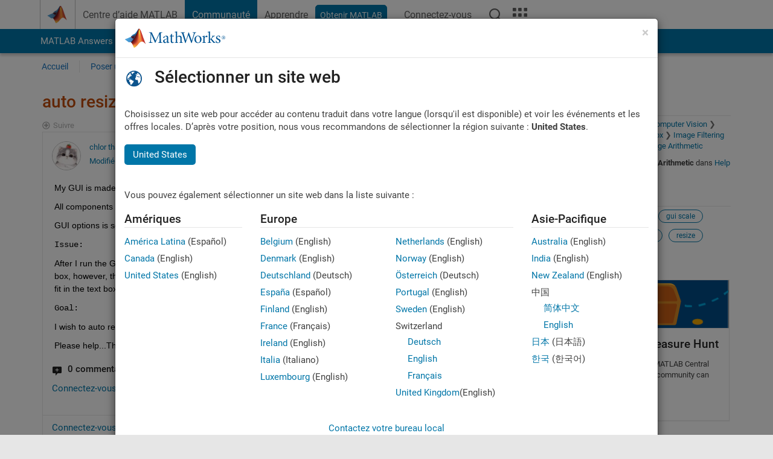

--- FILE ---
content_type: text/html; charset=utf-8
request_url: https://fr.mathworks.com/matlabcentral/answers/298145-auto-resize-static-text-in-gui
body_size: 20979
content:
<!DOCTYPE html>
<html lang="fr">
<head>
<meta http-equiv="Content-Type" content="text/html; charset=UTF-8">
<meta charset="utf-8">
<meta name="viewport" content="width=device-width, initial-scale=1.0">
<link rel="icon" href="/etc.clientlibs/mathworks/clientlibs/customer-ui/templates/common/resources/images/favicon.20251211153853409.ico" type="image/x-icon">
<link rel='canonical' href='https://fr.mathworks.com/matlabcentral/answers/298145-auto-resize-static-text-in-gui
'><meta http-equiv="X-UA-Compatible" content="IE=edge">
<script src="/etc.clientlibs/mathworks/clientlibs/customer-ui/components/webvitals.min.20251211153853409.js"></script><script src="/etc.clientlibs/mathworks/clientlibs/customer-ui/components/jquery.min.20251211153853409.js"></script><script src="/etc.clientlibs/mathworks/clientlibs/customer-ui/components/jquery-migrate.min.20251211153853409.js"></script><link rel="stylesheet" href="/etc.clientlibs/mathworks/clientlibs/customer-ui/templates/common/core.min.20251211153853409.css" type="text/css">
<link rel="stylesheet" href="/etc.clientlibs/mathworks/clientlibs/customer-ui/templates/common/fr.min.20251211153853409.css" type="text/css">
<link rel="stylesheet" href="/etc.clientlibs/mathworks/clientlibs/customer-ui/templates/common/footer.min.20251211153853409.css" type="text/css">
<link rel="stylesheet" href="/etc.clientlibs/mathworks/clientlibs/customer-ui/templates/matlabcentral.min.20251211153853409.css" type="text/css">
<link href="/etc.clientlibs/mathworks/clientlibs/customer-ui/templates/common/resources/fonts/roboto/roboto-latin-italic-400.20251211153853409.woff2" rel="preload" as="font" type="font/woff2" crossorigin>
<link href="/etc.clientlibs/mathworks/clientlibs/customer-ui/templates/common/resources/fonts/roboto/roboto-latin-italic-500.20251211153853409.woff2" rel="preload" as="font" type="font/woff2" crossorigin>
<link href="/etc.clientlibs/mathworks/clientlibs/customer-ui/templates/common/resources/fonts/roboto/roboto-latin-italic-700.20251211153853409.woff2" rel="preload" as="font" type="font/woff2" crossorigin>
<link href="/etc.clientlibs/mathworks/clientlibs/customer-ui/templates/common/resources/fonts/roboto/roboto-latin-normal-400.20251211153853409.woff2" rel="preload" as="font" type="font/woff2" crossorigin>
<link href="/etc.clientlibs/mathworks/clientlibs/customer-ui/templates/common/resources/fonts/roboto/roboto-latin-normal-500.20251211153853409.woff2" rel="preload" as="font" type="font/woff2" crossorigin>
<link href="/etc.clientlibs/mathworks/clientlibs/customer-ui/templates/common/resources/fonts/roboto/roboto-latin-normal-700.20251211153853409.woff2" rel="preload" as="font" type="font/woff2" crossorigin>
<link href="/etc.clientlibs/mathworks/clientlibs/customer-ui/templates/common/resources/fonts/mathworks.20251211153853409.woff" rel="preload" as="font" type="font/woff" crossorigin>
<script id="analyticsDigitalData">digitalData = {
 "pageInstanceID" : document.title,
 "page" : {
   "pageInfo" : {
     "pageID" : window.location.pathname.replace(/\/$/, '').replace(/\.(\w)+$/, ''),
     "destinationURL" : window.location.href
   },
   "category" : {
     "primaryCategory" : "matlabcentral",
     "subCategory1" : "matlabcentral/answers",
     "subCategory2" : ""
   },
   "attributes" : {
      "descriptonCode" : "Answers_298145",
      "category" : "Image Arithmetic"
    }
 },
 "product" : [ {
   "productInfo" : { }
 } ],
 "component" : [ ],
 "events" : [ ],
 "user": [ ]
};
</script><script>(function(g,b,d,f){(function(a,c,d){if(a){var e=b.createElement("style");e.id=c;e.innerHTML=d;a.appendChild(e)}})(b.getElementsByTagName("head")[0],"at-body-style",d);setTimeout(function(){var a=b.getElementsByTagName("head")[0];if(a){var c=b.getElementById("at-body-style");c&&a.removeChild(c)}},f)})(window,document,"[class*='personalization-container']:not([id^='web-application']) {opacity: 0 !important}",1E3);</script><script src="//assets.adobedtm.com/d0cc0600946eb3957f703b9fe43c3590597a8c2c/satelliteLib-e8d23c2e444abadc572df06537e2def59c01db09.js" async></script><title>auto resize static text in GUI - MATLAB Answers - MATLAB Central
</title>
    <link rel="alternate" href="https://www.mathworks.com/matlabcentral/answers/298145-auto-resize-static-text-in-gui" hreflang="x-default" />
    <link rel="alternate" href="https://ch.mathworks.com/matlabcentral/answers/298145-auto-resize-static-text-in-gui" hreflang="en-CH" />
    <link rel="alternate" href="https://de.mathworks.com/matlabcentral/answers/298145-auto-resize-static-text-in-gui" hreflang="en-DE" />
    <link rel="alternate" href="https://au.mathworks.com/matlabcentral/answers/298145-auto-resize-static-text-in-gui" hreflang="en-AU" />
    <link rel="alternate" href="https://in.mathworks.com/matlabcentral/answers/298145-auto-resize-static-text-in-gui" hreflang="en-IN" />
    <link rel="alternate" href="https://es.mathworks.com/matlabcentral/answers/298145-auto-resize-static-text-in-gui" hreflang="en-ES" />
    <link rel="alternate" href="https://fr.mathworks.com/matlabcentral/answers/298145-auto-resize-static-text-in-gui" hreflang="en-FR" />
    <link rel="alternate" href="https://it.mathworks.com/matlabcentral/answers/298145-auto-resize-static-text-in-gui" hreflang="en-IT" />
    <link rel="alternate" href="https://jp.mathworks.com/matlabcentral/answers/298145-auto-resize-static-text-in-gui" hreflang="en-JP" />
    <link rel="alternate" href="https://kr.mathworks.com/matlabcentral/answers/298145-auto-resize-static-text-in-gui" hreflang="en-KR" />
    <link rel="alternate" href="https://la.mathworks.com/matlabcentral/answers/298145-auto-resize-static-text-in-gui" hreflang="en-MX" />
    <link rel="alternate" href="https://nl.mathworks.com/matlabcentral/answers/298145-auto-resize-static-text-in-gui" hreflang="en-NL" />
    <link rel="alternate" href="https://se.mathworks.com/matlabcentral/answers/298145-auto-resize-static-text-in-gui" hreflang="en-SE" />
    <link rel="alternate" href="https://www.mathworks.com/matlabcentral/answers/298145-auto-resize-static-text-in-gui" hreflang="en-GB" />
    <link rel="alternate" href="https://ww2.mathworks.cn/matlabcentral/answers/298145-auto-resize-static-text-in-gui" hreflang="en-CN" />
      <script type="application/ld+json">
  {"@context":"https://schema.org","@type":"QAPage","mainEntity":{"@type":"Question","name":"auto resize static text in GUI","text":"My GUI is made in GUIDE.\r\n\r\nAll components of the GUI have the units normalized.\r\n\r\nGUI options is set to be proportional. \r\n\r\n|Issue:|\r\n\r\nAfter I run the GUI and manually drag and change window size, everything resizes itself as expected including the static text box, however, the static text inside the text box stays the same Font size as I manually set earlier in GUI Editor and no longer fit in the text box. \r\n\r\n\r\n|Goal:|\r\n\r\nI wish to auto rescale my static text to fit in the text box.\r\n\r\nPlease help...Thank you~","answerCount":2,"upvoteCount":0,"dateModified":"2026-01-26T06:10:14Z","datePublished":"2016-08-02T17:07:31Z","author":{"@type":"Person","name":"chlor thanks","url":"/matlabcentral/profile/authors/8383523"}}}
</script>


  <meta name="description" content="auto resize static text in GUI. Learn more about gui, static text, gui scale, scale, auto resize, resize " >
  <meta property='og:type' content='website' />
  <meta property='og:url' content='https://fr.mathworks.com/matlabcentral/answers/298145-auto-resize-static-text-in-gui'/>
  <meta property="og:title" content="auto resize static text in GUI">
  <meta property="og:description" content="My GUI is made in GUIDE.

All components of the GUI have the units normalized.

GUI options is set to be proportional. 

|Issue:|

After I run the GUI and manually drag and change window si...">
  <meta property='og:image' content='https://www.mathworks.com/content/dam/mathworks/mathworks-dot-com/images/responsive/thumbnails/generic-og-thumbnail.jpg' />
  <meta property='og:image:type' content='image/png' />
  <meta name='twitter:card' content='summary' />
  <meta name="twitter:title" content="auto resize static text in GUI">
  <meta name="twitter:description" content="My GUI is made in GUIDE.

All components of the GUI have the units normalized.

GUI options is set to be proportional. 

|Issue:|

After I run the GUI and manually drag and change window si...">
  <meta name='twitter:image' content='https://www.mathworks.com/content/dam/mathworks/mathworks-dot-com/images/responsive/thumbnails/generic-og-thumbnail.jpg' />




<meta content="Certaines modifications n’ont peut-être pas été enregistrées pour une question, une réponse ou un commentaire." name="confirm-close">
<meta name="csrf-param" content="authenticity_token" />
<meta name="csrf-token" content="y7w26n2G1QxKrtUhzULNxEpiLAAqHXRFPTdwkndHcu0C-Bn8RnLw3CjukBHFigBotxEwIKSgZYE6RpqKph4Nhg" />


<link rel="stylesheet" href="/matlabcentral/answers/assets/application-fef1c3998b3fd2ed3b81720fa14a2440c7e1379ef1bc8b3f1ba4b44dd7b75bf4.css" media="all" />


<div hidden id="user_locale" data-user-locale="fr-FR"></div>

<script type="text/javascript">
  // CSS hook -- add class="js" to the <html> element
  document.documentElement.className = document.documentElement.className === '' ? 'js' : document.documentElement.className + ' js';
</script>


<script src="/matlabcentral/answers/assets/application-aaef124426ebf854e0a3233ab13f095f188df70b467a2c25ca55a844e4f15502.js"></script>
  <script src="/matlabcentral/answers/assets/antlr3-all.min-35e3cfa919d322816b2f1373ecf5273af4e75a1099e1b594c18370cf04274699.js"></script>
  <script src="/matlabcentral/answers/assets/jquery.iframe-transport-813007b8b86e048856d9bcd468b8560ea64ef9c326adcc69218be932f067df59.js"></script>
  <script src="/matlabcentral/answers/assets/jquery.fileupload-c44607ab0eaed35eda47b5949e54e36b30212d31ccf1f7729f36ac2c4ec32333.js"></script>
  <script src="/matlabcentral/answers/assets/jquery.placeholder-eb1153903ffe9a8c830b4a475a9299c198180605f5054e36c6460acd44119fb7.js"></script>
  <script src="/matlabcentral/answers/assets/matlabmarkup.combined-6e1c8b74626e15e9abf2cab8f81fbefca3008e28b693d2bdf8f16eb3ea6ce48a.js"></script>


<link href="/matlabcentral/css/mlc6.css" rel="stylesheet" type="text/css">
<link rel="stylesheet" href="/matlabcentral/answers/assets/mt-f25a38d6403becaa21cb35ef00fa774c03e0034c1484895d5a24bbd3484c0ca7.css" media="all" />
  <script src="/matlabcentral/answers/assets/mt-482b1fece924818781da1f4f01eb179816f7074a08298602d6a277598518b8d1.js"></script>


  <link rel="stylesheet" href="/matlabcentral/answers/assets/multicomplete_all_languages-2732781fc94cfa7ada81b11048ad0bf677f21fa8568f90a7759ad958956e7bcd.css" media="all" />
<link rel="stylesheet" type="text/css" href="/matlabcentral/static/rtc/scripts/mlc-rtc-1.0.19.css">
<link rel="stylesheet" type="text/css" href="/matlabcentral/static/rtc/scripts/mlc-rtc-live-eval-1.0.0.css">
<script src = "https://www.mathworks.com/matlabcentral/jscript/profile_card_v1.3.js" data-app-name="answers"></script>
<script type="text/javascript">
  I18n.defaultLocale = "en";
  I18n.locale = "fr";
</script>

<script src = "/matlabcentral/jscript/community-typeahead-v2.js" defer></script>
  <script type="text/javascript">
   $( document ).ready(function() {
      var quickLinks = [
        { text: "Comment poser une bonne question", link: "/matlabcentral/answers/help/?s_tid=ta_ans_quicklinks_ask#ask" },
        { text: "Afficher la FAQ MATLAB", link: "/matlabcentral/answers/faqs/?s_tid=ta_ans_quicklinks_faqs" },
        { text: "Comment effectuer une recherche", link: "/matlabcentral/answers/help/?s_tid=ta_ans_quicklinks_search#search" }
      ];
      const possibleSelectors = ['#query', '#answerssearch', '#lp_answerssearch'];
      possibleSelectors.forEach(selector => {
        const inputElement = document.querySelector(selector);
        if (inputElement) {
          const customElement = document.createElement('community-typeahead');
          customElement.setAttribute('input-selector', selector);
          customElement.setAttribute('quick-links', JSON.stringify(quickLinks));
          customElement.setAttribute('app', 'answers');
          customElement.setAttribute('env', 'prod');
          customElement.setAttribute('site-language', 'fr');
          customElement.setAttribute('blank-state', 'true');
          document.body.appendChild(customElement);
        }
      });
    });
</script>
<script>
//visual indicator for spam moderation pending contents for moderators
function loadSpamIndicator(){
}
window.onload = loadSpamIndicator();
</script>


                              <script>!function(a){var e="https://s.go-mpulse.net/boomerang/",t="addEventListener";if("False"=="True")a.BOOMR_config=a.BOOMR_config||{},a.BOOMR_config.PageParams=a.BOOMR_config.PageParams||{},a.BOOMR_config.PageParams.pci=!0,e="https://s2.go-mpulse.net/boomerang/";if(window.BOOMR_API_key="LERXA-6VNES-W6PXS-U8C7F-BXSZH",function(){function n(e){a.BOOMR_onload=e&&e.timeStamp||(new Date).getTime()}if(!a.BOOMR||!a.BOOMR.version&&!a.BOOMR.snippetExecuted){a.BOOMR=a.BOOMR||{},a.BOOMR.snippetExecuted=!0;var i,_,o,r=document.createElement("iframe");if(a[t])a[t]("load",n,!1);else if(a.attachEvent)a.attachEvent("onload",n);r.src="javascript:void(0)",r.title="",r.role="presentation",(r.frameElement||r).style.cssText="width:0;height:0;border:0;display:none;",o=document.getElementsByTagName("script")[0],o.parentNode.insertBefore(r,o);try{_=r.contentWindow.document}catch(O){i=document.domain,r.src="javascript:var d=document.open();d.domain='"+i+"';void(0);",_=r.contentWindow.document}_.open()._l=function(){var a=this.createElement("script");if(i)this.domain=i;a.id="boomr-if-as",a.src=e+"LERXA-6VNES-W6PXS-U8C7F-BXSZH",BOOMR_lstart=(new Date).getTime(),this.body.appendChild(a)},_.write("<bo"+'dy onload="document._l();">'),_.close()}}(),"".length>0)if(a&&"performance"in a&&a.performance&&"function"==typeof a.performance.setResourceTimingBufferSize)a.performance.setResourceTimingBufferSize();!function(){if(BOOMR=a.BOOMR||{},BOOMR.plugins=BOOMR.plugins||{},!BOOMR.plugins.AK){var e=""=="true"?1:0,t="",n="aoctwuaxgyuxa2lxsxvq-f-37c26b8fd-clientnsv4-s.akamaihd.net",i="false"=="true"?2:1,_={"ak.v":"39","ak.cp":"1460375","ak.ai":parseInt("195948",10),"ak.ol":"0","ak.cr":9,"ak.ipv":4,"ak.proto":"h2","ak.rid":"53b51e03","ak.r":47369,"ak.a2":e,"ak.m":"x","ak.n":"essl","ak.bpcip":"3.133.59.0","ak.cport":58722,"ak.gh":"23.208.24.109","ak.quicv":"","ak.tlsv":"tls1.3","ak.0rtt":"","ak.0rtt.ed":"","ak.csrc":"-","ak.acc":"","ak.t":"1769444843","ak.ak":"hOBiQwZUYzCg5VSAfCLimQ==ixCn3AXFze5ftlJAmV3dMDQe5BuUXWZNgkoo1rSVfhd3Aj/12vdU8ZzHztcWkeoxmiBV2Kh6lQGLIE7L6/+Ohx4NpLPx00Q0sIKltSm3uS10ccamUrKRc5kdr2K3YEYprUdYci2vjpYppfP7OZe7wFoi4lbAdDjQDAJdQYls8PtUKF0SxCBWbpa9Pxf+p27TJ6Wnf5/e7zkJS0Hg8Unp6kV964fRWoL6WsEMqVCNRzAks4DdwOZt26tHMfzKShyVJaEMpTBURhgXweDEy5o+fnc58ZnYpCBIHXzthrHME1T9028512b2NUHFaEKKeKYGxEvzbO5q/Ay3ANYhJLnrWerhMmKdw4SPka3483pL6d+tnbjsmlHrELJ1yYFSrDGp/FYYBEOPfHGqpWxQjHENygUwhKBJ8c2XknEv5HEenrA=","ak.pv":"296","ak.dpoabenc":"","ak.tf":i};if(""!==t)_["ak.ruds"]=t;var o={i:!1,av:function(e){var t="http.initiator";if(e&&(!e[t]||"spa_hard"===e[t]))_["ak.feo"]=void 0!==a.aFeoApplied?1:0,BOOMR.addVar(_)},rv:function(){var a=["ak.bpcip","ak.cport","ak.cr","ak.csrc","ak.gh","ak.ipv","ak.m","ak.n","ak.ol","ak.proto","ak.quicv","ak.tlsv","ak.0rtt","ak.0rtt.ed","ak.r","ak.acc","ak.t","ak.tf"];BOOMR.removeVar(a)}};BOOMR.plugins.AK={akVars:_,akDNSPreFetchDomain:n,init:function(){if(!o.i){var a=BOOMR.subscribe;a("before_beacon",o.av,null,null),a("onbeacon",o.rv,null,null),o.i=!0}return this},is_complete:function(){return!0}}}}()}(window);</script></head>
<body class="-is_bootstrap3      templateservice           -has_usernav  -is_full_header    " data-cid="mktg">
<a class="skip_link sr-only" href="#skip_link_anchor" tabindex="1">Passer au contenu</a><div class="sticky-top" id="sticky_container">
<header class="-has_matrix -has_mwa -has_store -has_topnav -has_subnav -has_slidingnav"><nav class="navbar navbar-expand-lg" aria-label="Navigation principale"><div class="container-fluid container-lg"><div class="d-lg-flex flex-row align-items-center" id="header_content_container">
<a href="/?s_tid=user_nav_logo" class="navbar-brand d-inline-flex"><img src="/etc.clientlibs/mathworks/clientlibs/customer-ui/templates/common/resources/images/mathworks-logo-membrane.20251211153853409.svg" class="mw_logo" alt="MathWorks" width="34" height="30"></a><div class="sectionHead sectionhead containsResourceName resourceClass-sectionhead"><p class="d-inline-flex d-lg-none h1"><a href="/matlabcentral/answers/index" class="add_cursor_pointer">MATLAB Answers</a></p></div>
<div class="d-flex d-lg-none" id="global_mobile_actuator_container_search"><button class="navbar-toggler btn collapsed" id="global_search_mobile_actuator" type="button" data-toggle="collapse" data-bs-toggle="collapse" data-target="#global_search_mobile" data-bs-target="#global_search_mobile" aria-controls="global_search_mobile" aria-expanded="false" aria-label="Toggle Search"><span class="icon-search"></span></button></div>
<div class="navbar-collapse collapse" id="global_search_mobile">
<div id="global_search_mobile_placeholder"></div>
<div id="global_search_container"><div class="sectionHeadSearchBox sectionheadsearchbox containsResourceName resourceClass-sectionheadsearchbox">    <script src="/etc.clientlibs/mathworks/clientlibs/customer-ui/components/sectionheadsearchbox/bs5.min.20251211153853409.js"></script><link rel="stylesheet" href="/etc.clientlibs/mathworks/clientlibs/customer-ui/components/typeahead.min.20251211153853409.css" type="text/css">
<form name="search" id="site_search" class="site_search" action="/matlabcentral/answers" method="get"><div class="input-group dropdown">
<label id="search-mathworks" class="visually-hidden" for="query">Rechercher dans Answers</label><input type="hidden" name="c[]" id="site_search_collection" value="answers"><input type="search" name="term" id="query" class="form-control conjoined_search" aria-autocomplete="list" autocomplete="off" role="combobox" aria-controls="search_suggestions" aria-haspopup="listbox" aria-expanded="true" aria-activedescendant placeholder="Rechercher dans Answers" data-site-domain="fr" data-site-language="fr" data-typeahead-proxy-url="https://services.mathworks.com/typeahead" data-typeahead-result-count="10" data-label-suggestions="Suggestions" data-label-see-all-results="See all results" aria-labelledby="search-mathworks" aria-owns="sectionHeadSearchDropdown"><button class="btn btn_color_blue btn-outline dropdown-toggle" type="button" data-toggle="dropdown" data-bs-toggle="dropdown" aria-expanded="false" id="site_search_selector">Réponses</button><ul class="dropdown-menu dropdown-menu-end" id="sectionHeadSearchDropdown">
<li><a class="dropdown-item" href="#" data-placeholder="Effectuer une recherche" data-collection="support" data-action="https://fr.mathworks.com/support/search.html" data-parameter="q">Centre d'aide</a></li>
<li style="display:none;"><a class="dropdown-item" href="#" data-placeholder="Rechercher dans Answers" data-collection="answers" data-action="https://fr.mathworks.com/matlabcentral/answers" data-parameter="term">Réponses</a></li>
<li><a class="dropdown-item" href="#" data-placeholder="Rechercher sur MathWorks.com" data-collection="entire_site" data-action="https://fr.mathworks.com/search.html" data-parameter="q">MathWorks</a></li>
</ul>
<button type="submit" id="searchbutton" class="btn btn_color_blue btn-outline icon-search" aria-label="Recherche"></button>
</div></form>
</div></div>
</div>
<div class="d-flex d-lg-none" id="global_mobile_actuator_container_navigation"><button class="navbar-toggler collapsed btn" id="global_navigation_mobile_actuator" type="button" data-toggle="collapse" data-bs-toggle="collapse" data-target="#global_navigation" data-bs-target="#global_navigation" aria-controls="global_navigation" aria-expanded="false" aria-label="${alwaystranslate:'Toggle Main Navigation'}"><span class="icon-menu-full"></span></button></div>
<div class="collapse navbar-collapse" id="global_navigation"><div class="topNavigation topnavigation containsResourceName resourceClass-topnavigation"><ul class="navbar-nav flex-grow-1 align-items-lg-center mb-0">
<li class="nav-item dropdown" id="globalnav_item_helpcenter"><a href="/help/?s_tid=user_nav_help" class="nav-link ">Centre d’aide MATLAB</a></li>
<li class="nav-item dropdown" id="globalnav_item_community"><a href="/matlabcentral/?s_tid=user_nav_community" class="nav-link active ">Communauté</a></li>
<li class="nav-item dropdown" id="globalnav_item_learning"><a href="https://matlabacademy.mathworks.com/?s_tid=user_nav_learning" class="nav-link ">Apprendre</a></li>
<li class="nav-item  -alignment_lg_end" id="globalnav_item_matlab">
<a href="https://login.mathworks.com/embedded-login/landing.html?cid=getmatlab&amp;s_tid=user_nav_getml" style="display:none !important;" class="not-logged-in btn btn_color_blue d-block d-lg-inline-flex ">Obtenir MATLAB</a><a href="https://login.mathworks.com/embedded-login/landing.html?cid=getmatlab&amp;s_tid=user_nav_getml" style="display:none !important;" class="logged-in btn btn_color_blue d-block d-lg-inline-flex ">MATLAB</a>
</li>
<li class="nav-item dropdown -alignment_lg_end" id="globalnav_item_mwa">
<a href="#" class="nav-link headernav_login mwa-nav_login" id="mwanav_item_login" style="display: none;" aria-label="Se connecter">Connectez-vous</a><a href="#" class="nav-link headernav_logout dropdown-toggle" id="mwanav_actuator" role="button" data-toggle="dropdown" data-bs-toggle="dropdown" aria-expanded="false" style="display: none;" title="Accédez à votre compte MathWorks"><span class="mwanav_avatar mwa_image_drop_down"></span><span class="mobile_account_name visually_hidden_xxl visually_hidden_xl visually_hidden_lg hidden-md hidden-lg"></span></a><ul class="dropdown-menu dropdown-menu-lg-end" id="mwanav_dropdown_menu">
<li id="mwanav_item_account"><a class="mwa-account dropdown-item">Mon compte</a></li>
<li id="mwanav_item_community"><a class="mwa-community-profile dropdown-item">Mon profil</a></li>
<li id="mwanav_item_associate"><a class="mwa-link-license dropdown-item">Mes licences</a></li>
<li><hr class="dropdown-divider"></li>
<li id="mwanav_item_logout"><a class="mwa-logout dropdown-item">Se déconnecter</a></li>
</ul>
</li>
<li class="nav-item d-block d-lg-none" id="globalnav_item_mobile_cta_support"><a href="/support/contact_us.html" id="mobile_cta_support" class="nav-link "><span class="icon-phone"></span>Contactez le support MathWorks</a></li>
<li class="nav-item d-block d-lg-none" id="globalnav_item_mobile_cta_corporate"><a href="/" id="mobile_cta_corporate" class="nav-link "><span class="icon-membrane"></span>Visit mathworks.com</a></li>
<li class="nav-item dropdown d-none d-lg-block -alignment_lg_end" id="globalnav_item_search">
<a href="#" class="nav-link dropdown-toggle" role="button" data-toggle="dropdown" data-bs-toggle="dropdown" aria-expanded="false" aria-label="Recherche"><span class="icon-search"></span></a><div class="dropdown-menu"><div class="container-lg"><div class="row align-items-center"><div class="col"><div id="global_search_desktop_placeholder"></div></div></div></div></div>
</li>
<li class="nav-item d-none d-lg-block -alignment_lg_end" id="globalnav_item_matrix"><mw-matrix lang="fr" tier="DOTCOM" env="prod" bsversion="bs5" class="nav-link" host="https://fr.mathworks.com"></mw-matrix></li>
</ul></div></div>
</div></div></nav></header><div class="subnav" id="subnav"><div class="subnav_container"><div class="container-fluid container-lg"><div class="row"><div class="col-12"><div class="slidingNav slidingnav containsResourceName resourceClass-slidingnav">
<div id="sliding_nav" class="splide" data-item-per-page="8"><div class="splide__track"><ul class="splide__list">
<li id="mlcsubnav_answers" class="splide__slide active mlcsubnav_answers"><a href="/matlabcentral/answers/index/?s_tid=gn_mlc_an" class=" ">MATLAB Answers</a></li>
<li id="mlcsubnav_fx" class="splide__slide  mlcsubnav_fx"><a href="/matlabcentral/fileexchange/?s_tid=gn_mlc_fx_files" class=" ">File Exchange</a></li>
<li id="mlcsubnav_cody" class="splide__slide  mlcsubnav_cody"><a href="/matlabcentral/cody/?s_tid=gn_mlc_cody" class=" ">Cody</a></li>
<li id="mlcsubnav_playground" class="splide__slide  mlcsubnav_playground"><a href="/matlabcentral/playground?s_tid=gn_mlc_playground" class=" ">AI Chat Playground</a></li>
<li id="mlcsubnav_discussions" class="splide__slide  mlcsubnav_discussions"><a href="/matlabcentral/discussions?s_tid=gn_mlc_disc" class=" ">Discussions</a></li>
<li id="mlcsubnav_contests" class="splide__slide  mlcsubnav_contests"><a href="/matlabcentral/contests.html?s_tid=gn_mlc_contests" class=" ">Compétitions</a></li>
<li id="mlcsubnav_blogs" class="splide__slide  mlcsubnav_blogs"><a href="https://blogs.mathworks.com/?s_tid=gn_mlc_blg" class=" ">Blogs</a></li>
<li id="mlcsubnav_more" class="splide__slide dropdown mlcsubnav_more">
<a href="#" class="dropdown-toggle" data-toggle="dropdown" data-bs-toggle="dropdown" role="button" aria-haspopup="true" aria-expanded="false">Plus<span class="caret"></span></a><ul class="dropdown-menu">
<li class=" "><a href="/matlabcentral/content/communities.html?s_tid=gn_mlc_tbc_dl" class="dropdown-item ">Communautés</a></li>
<li class=" "><a href="/matlabcentral/community/onramps/mlc_treasure_hunt?s_tid=gn_mlc_hunt" class="dropdown-item ">Chasse au trésor</a></li>
<li class=" "><a href="/matlabcentral/profile/authors/search?s_tid=gn_mlc_people" class="dropdown-item ">personnes</a></li>
<li class=" "><a href="/matlabcentral/content/community-advisors.html?s_tid=gn_mlc_cab" class="dropdown-item ">Conseillers communautaires</a></li>
<li class=" "><a href="/matlabcentral/profile/badges/all?s_tid=gn_mlc_bdgs" class="dropdown-item ">Badges virtuels</a></li>
<li class=" "><a href="/matlabcentral/content/about.html?s_tid=gn_mlc_about" class="dropdown-item ">À propos de</a></li>
</ul>
</li>
</ul></div></div>
<div><div class="cq-placeholder" data-emptytext="Sliding Navigation"></div></div>    <link rel="stylesheet" href="/etc.clientlibs/mathworks/clientlibs/customer-ui/components/splide.min.20251211153853409.css" type="text/css">
<link rel="stylesheet" href="/etc.clientlibs/mathworks/clientlibs/customer-ui/components/slidingnav.min.20251211153853409.css" type="text/css">
<script src="/etc.clientlibs/mathworks/clientlibs/customer-ui/components/splide.min.20251211153853409.js"></script><script src="/etc.clientlibs/mathworks/clientlibs/customer-ui/components/slidingnav.min.20251211153853409.js"></script>
</div></div></div></div></div></div>
<div class="localnav" id="localnav"><div class="localnav_container"><div class="container-fluid container-lg"><div class="row"><div class="col-12"><nav class="navbar navbar-expand-lg" aria-label="Local Navigation"><button class="navbar-toggler" type="button" id="localnav_actuator" data-toggle="collapse" data-bs-toggle="collapse" data-target="#local_navigation" data-bs-target="#local_navigation" aria-controls="localnav" aria-expanded="false" aria-label="Menu de navigation"><span class="icon-kebab"></span></button><div class="collapse navbar-collapse" id="local_navigation"><div class="localNavigation localnav containsResourceName resourceClass-localnav"><ul class="navbar-nav" id="localnav_navbar">
 <li class="nav-item" id="landing_link"><a href="/matlabcentral/answers/index?s_tid=al" class="nav-link">Accueil</a></li> <li class="nav-item" id="ask_question_link"><a href="/matlabcentral/answers/questions/new/?s_tid=gn_mlc_ans_ask" class="nav-link">Poser une question</a></li> <li class="nav-item" id="answer_question_link"><a href="/matlabcentral/answers/?status=unanswered&amp;s_tid=gn_mlc_ans_ans" class="nav-link">Répondre</a></li> <li class="nav-item" id="questions_link"><a href="/matlabcentral/answers/?s_tid=gn_mlc_ans_ans" class="nav-link">Parcourir</a></li> <li class="nav-item" id="questions_faqs_link"><a href="/matlabcentral/answers/faqs?s_tid=gn_mlc_ans_faqs" class="nav-link">FAQ MATLAB</a></li> <li class="nav-item dropdown"><a href="" class="nav-link dropdown-toggle" role="button" data-toggle="dropdown" data-bs-toggle="dropdown" aria-expanded="false">Plus<sup class='spam_indicator hidden'><span class='icon-mw-circle icon_12 small add_font_color_darkorange'></span></sup></a><ul class="dropdown-menu"><li id="contributors_link"><a href="/matlabcentral/answers/contributors/?s_tid=gn_mlc_ans_cnt" class="dropdown-item" rel="nofollow">Contributeurs</a></li><li id="activity_link"><a href="/matlabcentral/answers/activities?s_tid=gn_mlc_ans_rec" class="dropdown-item" rel="nofollow">Activités récentes</a></li><li id="flags_link"><a href="/matlabcentral/answers/flagged?s_tid=gn_mlc_ans_FC" class="dropdown-item" rel="nofollow">Contenu avec drapeau</a></li><li id="spam_link"><a href="/matlabcentral/spammoderator?app=answers&amp;s_tid=gn_mlc_ans_spam" class="dropdown-item" rel="nofollow">Gérer le contenu indésirable<sup class='spam_indicator hidden'><span class='icon-mw-circle icon_12 small add_font_color_darkorange'></span></sup></a></li><li id="help_link"><a href="/matlabcentral/answers/help?s_tid=gn_mlc_ans_hlp" class="dropdown-item" rel="nofollow">Aide</a></li></ul></li>
</ul></div></div></nav></div></div></div></div></div>
</div>
<div class="content_container" id="content_container"><main id="skip_link_anchor" tabindex="-1"><div class="container">
<section><div class="mainParsys parsys containsResourceName resourceClass-parsys"><div class="targetcontainer containsResourceName resourceClass-targetcontainer section"><div class="personalization-container " id="web-application-body-container"><div>
<div class="targetContent parsys containsResourceName resourceClass-parsys">
<input type="hidden" id="question_origin_path" name="question_origin_path" value="answers" />
<input type="hidden" id="mobile" name="mobile" value="false" />
<input type="hidden" id="matlab_mobile_enabled" name="matlab_mobile_enabled" value="true" />
<input type="hidden" id="mm_try_endpoint" name="mm_try_endpoint" value="https://mobile.mathworks.com/matlab_mobile/try_in_matlab_mobile.html" />

<input type="hidden" id="time_loaded_orig" value="2026-01-26T16:27:24+00:00" />
<input type="hidden" id="time_activity_orig" value="2026-01-26T16:27:24+00:00" />
<input type="hidden" id="time_activity_offset_start" />
<script>$("#time_activity_offset_start").val(Date.now())</script>
<input type="hidden" id="run_count" value=0 />
<input type="hidden" id="run_time" value=0 />
<input type="hidden" id="category_hierarchy" value="[{&quot;Image Processing and Computer Vision&quot;:&quot;overview/image-processing-and-computer-vision&quot;,&quot;Image Processing Toolbox&quot;:&quot;overview/image-processing-and-computer-vision.images/index&quot;,&quot;Image Filtering and Enhancement&quot;:&quot;overview/image-processing-and-computer-vision.images/index.images/image-enhancement-and-restoration&quot;,&quot;Image Arithmetic&quot;:&quot;overview/image-processing-and-computer-vision.images/index.images/image-enhancement-and-restoration.images/image-arithmetic&quot;}]" />


<script src = "/includes_content/responsive/scripts/MwCondensedRelatedContent.js"></script>
<script src = "/matlabcentral/answers/related.js"></script>
<script src = "/includes_content/responsive/scripts/iframeResizer.contentWindow.min.js"></script>
<script src = "/includes_content/responsive/scripts/iframeResizer.min.js"></script>
<script src = "/matlabcentral/discussions/component.v2.js"></script>
<script src = "/matlabcentral/jscript/announcements_v1.js" data-app-name ="MATLAB Answers"></script>
<script src = "/matlabcentral/static/rtc/scripts/code-options-1.5.2.js" data-code-options-app="answers" data-locale="fr"></script>



<div translate="no">

</div>





<div class="alert alert-success" id="follow_confirmation" style="display:none" translate="no">
  <span class="alert_icon icon-alert-success"></span>
  <p class="alert_heading"><strong>Vous suivez désormais cette question</strong></p>
  <ul>
    <li>Les mises à jour seront visibles dans votre <a href="/matlabcentral/profile/authors/my_profile?content=all">flux de contenu suivi</a>.</li>
    <li>Selon vos <a href="/matlabcentral/profile/authors/my_profile/notification_preferences">préférences en matière de communication</a> il est possible que vous receviez des e-mails.</li>
  </ul>
</div>




<div class="row">
  <div class="col-xs-12 col-sm-12 col-md-9" id="answers_content_container">

    <div class="title_container">
  <div class="question_title">
    <h1 id="title_question_298145" class="add_font_color_emphasize">auto resize static text in GUI</h1>
  </div>
</div>

<div class="title_subhead">
  <div class="follow" id="toggle_follow_question" translate="no">
    <button id="follow_link" class="btn btn-link"
        disabled="disabled" title="Connectez-vous pour suivre l’activité"
    >
        <span class="follow_icon icon-add-circle" data-action="follow"></span>Suivre
    </button>
</div>

  
<div id="views_question_298145" class="views">
  <div class="text-right">
    15 vues (au cours des 30 derniers jours)
  </div>
</div>

  <div class="comments_controls invisible add_font_color_mediumgray"> 
    <div class="text-right">
       <a href="javascript:void(0);" id="expandOlderComments" data-allexpanded="false">Afficher commentaires plus anciens</a>
    </div>
</div>    

<script>

var p_id, commentsList;
 p_id = undefined;


$(document).ready(function () {
  // show comments control if any of the threads have visible comment controls
  if ($("#answers_content_container").find('.comments .toggle-comments:not(:hidden)').length > 0){
    $('.comments_controls').removeClass('invisible');
  }

  // on page load check the preference to expand or collapse
  commentsList = $("#answers_content_container").find('.comments'); 

  if(p_id === undefined && is_cookie_set("show_older_comments")){
    doExpandOlderCommentsInPage($('#expandOlderComments'), commentsList);
  }   
});


//click handler for expand collapse link
$(document).on('click', '#expandOlderComments', function(e) {
  commentsList = $("#answers_content_container").find('.comments');
  expandCollapseOlderComments(e,commentsList);
});


function expandCollapseOlderComments(e, commentsList){
  e.preventDefault();     
  var link = e.currentTarget;
    if ($(link).data('allexpanded')) {
      doCollapseOlderCommentsInPage($(link), commentsList);
    } else {
      doExpandOlderCommentsInPage($(link), commentsList);
    }

  if (p_id === undefined) {
      $(link).data('allexpanded') ? set_show_older_comments() : unset_show_older_comments();
    } else {
      $(link).data('allexpanded') ? set_show_older_comments(true, p_id) : unset_show_older_comments(true, p_id);
  }

}


function doExpandOlderCommentsInPage(a_link, elt_array) {
    a_link.data('allexpanded', true);
    a_link.html('Masquer commentaires plus anciens');
    $.each(elt_array, function(i, elt) {
        if($(elt).data('state') === 'closed'){
          var comments = $(elt).find('[id^=comment_].comment');
          comments.removeClass('hidden');     
          $(elt).find(".toggle-comments a> span:nth-of-type(1)").addClass('hidden');
          $(elt).find(".toggle-comments a> span:nth-of-type(2)").removeClass('hidden');
          $(elt).data('state', 'open');
        }
    });
}


function doCollapseOlderCommentsInPage(a_link ,elt_array) {
    a_link.data('allexpanded', false);
    a_link.html('Afficher commentaires plus anciens');

    $.each(elt_array, function(i, elt) {
        if($(elt).data('state') === 'open'){
          var comments = $(elt).find('[id^=comment_].comment');
          comments.slice(0, -2).addClass('hidden');
          $(elt).find(".toggle-comments a> span:nth-of-type(1)").removeClass('hidden');
          $(elt).find(".toggle-comments a> span:nth-of-type(2)").addClass('hidden');
          $(elt).data('state', 'closed');
        }
    });
}


function set_show_older_comments(logged_in = false, p_id = "") {
    if (logged_in) {
        update_show_older_comments_pref(p_id, true);
    } else {
        document.cookie = "show_older_comments=true; expires="+new Date(Date.now()+(10*365*24*60*60*1000)).toUTCString()+";";
    }
}
  

function unset_show_older_comments(logged_in = false, p_id = "") {
    if (logged_in) {
        update_show_older_comments_pref(p_id, false);
    } else {
      document.cookie = "show_older_comments=false; expires="+new Date(Date.now()+(10*365*24*60*60*1000)).toUTCString()+";";
    }
}


function update_show_older_comments_pref(p_id, pref) {
    $.ajax({
      method:'POST',
      url: '/matlabcentral/answers/comments_pref',
      contentType: 'application/json; charset=utf-8',
      data: '{"p_id":' + p_id + ',"show_older_comments":' + pref + '}'
    });
}


function is_show_older_comments_cookie_set() {
    var show_older_comments_cookie = false;
    var allcookies = document.cookie;
    cookiearray = allcookies.split(';');
    for(var i=0; i<cookiearray.length; i++) {
      var cookie_name = cookiearray[i].split('=')[0];
      var cookie_value = cookiearray[i].split('=')[1];
      if(cookie_name.trim() == "show_older_comments") {
        if (cookie_value == "true") show_older_comments_cookie = true;
        break;
      }
    }
    return show_older_comments_cookie;
}


</script>

</div>

	  <div class="question" id="question_298145">
    <div class="row">
      <!-- question and question-comment section -->
      <div class="col-md-12" id="question_content_section">
        <div class="panel panel-default">
          <div class="panel-body">
            <div class="question_container">
              <div class="avatar">
  <div id="question-avatar">
    <a class="author_inline analyticsMlcProfileModal" data-locale-id="fr" href="/matlabcentral/profile/authors/8383523"><img src="/responsive_image/100/100/0/0/0/cache/matlabcentral/profiles/8383523.jpeg" alt="chlor thanks" class="avatar-img" loading="lazy" width="48" height="48"></a>


  </div>
</div>
<div class="contributor_info small">
  <div id="asked_question_298145" class="contribution">
    <a class="author_inline analyticsMlcProfileModal" data-locale-id="fr" href="/matlabcentral/profile/authors/8383523">chlor thanks</a>

 <span class="question-ask-date">le 2 Août 2016</span>
  </div>
</div>

<div class="contributor_tools">
  <div class="hidden-xs" id="desktop_actions">
  <ul class="question_tools pull-right">
    
<li class="question_actions">
  <div id="votes_question_298145" class="vote" translate="no">
    <form class="vote-form show-modal-on-error" action="/matlabcentral/answers/votes" accept-charset="UTF-8" data-remote="true" method="post">
  <input autocomplete="off" type="hidden" value="Question" name="vote[votable_type]" /><input autocomplete="off" type="hidden" value="298145" name="vote[votable_id]" />
  <button type="submit" class="login btn btn-link" disabled="disabled" title="Connectez-vous pour voter pour des questions et des réponses"><span class="icon-like vote_icon"></span><span class="vote_prompt">Vote</span></button><div class="vote_count"><span class="pipe"></span>0</div>
</form>
  </div>
</li>

    
  <li class="question_actions">
    <div class="question-link" translate="no">
      <a id="toggle_permalink_question_298145" title="Utiliser le lien direct vers cette question" data-toggle="modal" data-target="#permalink_question_298145" href="#question_298145"><span class="icon-link"></span>Lien</a>
    </div>
<div class="modal fade" id="permalink_question_298145" tabindex="-1" role="dialog" aria-labelledby="permalink_question_298145_label">
  <div class="modal-dialog" role="document">
    <div class="modal-content">
      <div class="modal-header">
        <button type="button" class="close" data-dismiss="modal" aria-label="Fermer"><span aria-hidden="true">&times;</span></button>
        <h4 class="modal-title add_margin_0" id="permalink_question_298145_label"> Utiliser le lien direct vers cette question</h4>
      </div>
      <div class="modal-body">
          <p class="link-wrapper"><a href="https://fr.mathworks.com/matlabcentral/answers/298145-auto-resize-static-text-in-gui" id="anchor_permalink_question_298145">https://fr.mathworks.com/matlabcentral/answers/298145-auto-resize-static-text-in-gui</a></p>
      </div>
      <div class="modal-footer">
        <button type="button" class="btn companion_btn btn_color_blue" data-dismiss="modal">Annuler</button>
        <button type="button" class="btn btn_color_blue copy_permalink" id="copy_permalink_question_298145">Copier dans le presse-papiers</button>
      </div>
    </div>
  </div>
  
</div>
  </li>
  
    

        
    
        

    

      
      

      <li class="question_actions mt-link hidden">
    <a class="icon-translate mt-button mt-button-leaf " 
       id="leaf-question-translation-btn" translate="no" 
       disabled="disabled" title="Sign in to translate" rel="nofollow" href="#"></a>
  </li>

  </ul>
</div>

<div class="visible-xs overflow_menu pull-right" id="mobile_actions">
  <div class="dropdown show">
    <a href="#" class="dropdown-toggle thread_menu_icon btn-link-force" id="dropdownMenuLink" data-target="#" type="button" data-toggle="dropdown" aria-haspopup="true" aria-expanded="false">
      <strong>&nbsp;&#8942;&nbsp;</strong>
    </a>
    <div class="dropdown-menu dropdown-menu-right" aria-labelledby="dropdownMenuLink">
      <ul class="question_tools">
        
<li class="question_mobile_actions">
  <div id="votes_question_298145_m" class="vote" translate="no">
    <form class="vote-form show-modal-on-error" action="/matlabcentral/answers/votes" accept-charset="UTF-8" data-remote="true" method="post">
  <input autocomplete="off" type="hidden" value="Question" name="vote[votable_type]" /><input autocomplete="off" type="hidden" value="298145" name="vote[votable_id]" />
  <button type="submit" class="login btn btn-link" disabled="disabled" title="Connectez-vous pour voter pour des questions et des réponses"><span class="icon-like vote_icon"></span><span class="vote_prompt">Vote</span></button><div class="vote_count"><span class="pipe"></span>0</div>
</form>
  </div>
</li>

        
  <li class="question_mobile_actions">
    <div class="question-link" translate="no">
      <a id="toggle_permalink_question_298145_m" title="Utiliser le lien direct vers cette question" data-toggle="modal" data-target="#permalink_question_298145_m" href="#question_298145"><span class="icon-link"></span>Lien</a>
    </div>
<div class="modal fade" id="permalink_question_298145_m" tabindex="-1" role="dialog" aria-labelledby="permalink_question_298145_label">
  <div class="modal-dialog" role="document">
    <div class="modal-content">
      <div class="modal-header">
        <button type="button" class="close" data-dismiss="modal" aria-label="Fermer"><span aria-hidden="true">&times;</span></button>
        <h4 class="modal-title add_margin_0" id="permalink_question_298145_label"> Utiliser le lien direct vers cette question</h4>
      </div>
      <div class="modal-body">
          <p class="link-wrapper"><a href="https://fr.mathworks.com/matlabcentral/answers/298145-auto-resize-static-text-in-gui" id="anchor_permalink_question_298145_m">https://fr.mathworks.com/matlabcentral/answers/298145-auto-resize-static-text-in-gui</a></p>
      </div>
      <div class="modal-footer">
        <button type="button" class="btn companion_btn btn_color_blue" data-dismiss="modal">Annuler</button>
        <button type="button" class="btn btn_color_blue copy_permalink" id="copy_permalink_question_298145_m">Copier dans le presse-papiers</button>
      </div>
    </div>
  </div>
  
</div>
  </li>
  
        

            
    
            

        

          
          

          <li class="question_mobile_actions mt-link hidden">
    <a class="icon-translate mt-button mt-button-leaf " 
       id="leaf-question-translation-btn" translate="no" 
       disabled="disabled" title="Sign in to translate" rel="nofollow" href="#"></a>
  </li>

      </ul>
    </div>
  </div>
</div>

</div>
<div class="contribution latest-activity" translate="no">
    <input type="hidden" id="time_question_activity_orig" name="time_question_activity_orig" value="2016-08-03 19:35:25" />
    <input type="hidden" id="accepted_answers_count_orig" name="accepted_answers_count_orig" value="0" />
    <input type="hidden" id="answers_count_orig" name="answers_count_orig" value="2" />
    <input type="hidden" id="total_comments_count_orig" name="total_comments_count_orig" value="1" />
    <a class="leaf_contribution" href="#" onclick="return false;" target="https://fr.mathworks.com/matlabcentral/answers/298145-auto-resize-static-text-in-gui#question_298145">Modifié(e) :</a> <a class="author_inline analyticsMlcProfileModal" data-locale-id="fr" href="/matlabcentral/profile/authors/8383523">chlor thanks</a>

 le 3 Août 2016
</div>




            </div>
            
            <div class="row" id="pre_body_content_question_298145">
  <div class="col-xs-12">
    
  </div>
</div>
<div class="row">
  <div class="col-xs-12" id="right_body_content_question_298145">
    
  </div>
  <div class="col-xs-12">
    <div id="body_question_298145">
      <div class="rtcContent"><div class="SectionBlock containment"><div class="paragraphNode wrappable"><span class="textBox"><span class="textWrapper">My GUI is made in GUIDE.</span></span></div><div class="paragraphNode wrappable"><span class="textBox"><span class="textWrapper">All components of the GUI have the units normalized.</span></span></div><div class="paragraphNode wrappable"><span class="textBox"><span class="textWrapper">GUI options is set to be proportional.</span></span></div><div class="paragraphNode wrappable"><span class="textBox monospace"><span class="textWrapper">Issue:</span></span></div><div class="paragraphNode wrappable"><span class="textBox"><span class="textWrapper">After I run the GUI and manually drag and change window size, everything resizes itself as expected including the static text box, however, the static text inside the text box stays the same Font size as I manually set earlier in GUI Editor and no longer fit in the text box.</span></span></div><div class="paragraphNode wrappable"><span class="textBox monospace"><span class="textWrapper">Goal:</span></span></div><div class="paragraphNode wrappable"><span class="textBox"><span class="textWrapper">I wish to auto rescale my static text to fit in the text box.</span></span></div><div class="paragraphNode wrappable"><span class="textBox"><span class="textWrapper">Please help...Thank you~</span></span></div></div></div>
    </div>
  </div>
</div>

              <div class="comments add_padding_top_10" id="comments_question_298145" data-state="closed">
    <h5 translate="no" style="display: flex;">
      <span class="icon-feedback icon_16"></span>&nbsp;&nbsp;<span class="comments-count">0 commentaires</span>
      <div class="toggle-comments hidden"><a href="#toggle-comments" class="hidden-comments-count add_font_arial add_indent_10 add_font_color_mediumgray small"><span>Afficher -2 commentaires plus anciens</span><span class="hidden">Masquer -2 commentaires plus anciens</span></a></div>
    </h5>

        <p id="comment_login" translate="no"><a href="https://fr.mathworks.com/login?uri=https%3A%2F%2Ffr.mathworks.com%2Fmatlabcentral%2Fanswers%2F298145-auto-resize-static-text-in-gui&amp;form_type=community">Connectez-vous pour commenter.</a></p>
</div>

<script type="text/javascript">
  (async() => {
      // wait for variable to be defined
      while(!window.hasOwnProperty("rtcPromise"))
          await new Promise(resolve => setTimeout(resolve, 1000));
      // variable is now defined
      // RTC is now loaded, enable the new comment box
      rtcPromise.then(function(val) {
        $("[id^='comment_input_question'], [id^='comment_input_answer']").prop("disabled", false);
      });
  })();
</script>

          </div>
          <div class="panel-footer add_border_top">
            <div class="row">
              <div class="col-xs-12 col-sm-6 add_margin_10_xs">
    <p><a href="https://fr.mathworks.com/login?uri=https%3A%2F%2Ffr.mathworks.com%2Fmatlabcentral%2Fanswers%2F298145-auto-resize-static-text-in-gui&amp;form_type=community">Connectez-vous pour répondre à cette question.</a></p>
</div>


              
            </div>
          </div>
        </div>
      </div>
    </div> <!-- question section row ends here -->
    </div> <!-- question div for ends here -->

    <!-- #answers_list placeholder div for don't forget to vote email link -->
<div id="answers_list" class="col-xs-12"></div>

<!-- Accepted Answer section -->

<div class="row">
  <div class="answers_list col-xs-12">
    <h3 class="add_font_color_emphasize" id="answer_count_question_298145"><span class="icon-answers"></span>
		Réponses (2)
</h3>
<div class="panel panel-default">
	<div class="panel-body answer_panel">
					<div>
  <div class="answer" id="answer_230610">
    <div class="answer_container">
        <div class="avatar">
          <div id="answer-avatar" >
            <a class="author_inline analyticsMlcProfileModal" data-locale-id="fr" href="/matlabcentral/profile/authors/1343420"><img src="/responsive_image/100/100/0/0/0/cache/matlabcentral/profiles/1343420_1648503005612.png" alt="Image Analyst" class="avatar-img" loading="lazy" width="48" height="48"></a>


          </div>
        </div>
        <div class="contributor_info">
          <div id="created_answer_230610" class="contribution" translate="no">
  <a class="author_inline analyticsMlcProfileModal" data-locale-id="fr" href="/matlabcentral/profile/authors/1343420">Image Analyst</a>
      <span id="top_contributor_status"
            class="icon-level-10 answers_identifier add_font_color_darkblue"
            data-toggle="tooltip" title="Niveau utilisateur 10 sur 10"></span>
      <span id="top_contributor_status"
            class="icon-mw-mvp answers_identifier add_font_color_orange"
            data-toggle="tooltip" title="MVP (Most Valuable Participant)"></span>

 <span class="answered-date">le 3 Août 2016</span>
</div>

        </div>
      <div class="contributor_tools">
        <div class="hidden-xs list_menu">
  <ul class="answer_tools pull-right">
  	
<li class="answer_actions">
  <div id="votes_answer_230610" class="vote" translate="no">
    <form class="vote-form show-modal-on-error" action="/matlabcentral/answers/votes" accept-charset="UTF-8" data-remote="true" method="post">
  <input autocomplete="off" type="hidden" value="Answer" name="vote[votable_type]" /><input autocomplete="off" type="hidden" value="230610" name="vote[votable_id]" />
  <button type="submit" class="login btn btn-link" disabled="disabled" title="Connectez-vous pour voter pour des questions et des réponses"><span class="icon-like vote_icon"></span><span class="vote_prompt">Vote</span></button><div class="vote_count"><span class="pipe"></span>0</div>
</form>
  </div>
</li>

    
  <li class="answer_actions">
    <div class="answer-link" translate="no">
      <a id="toggle_permalink_answer_230610" title="Utiliser le lien direct vers cette réponse" data-toggle="modal" data-target="#permalink_answer_230610" href="#answer_230610"><span class="icon-link"></span>Lien</a>
    </div>
<div class="modal fade" id="permalink_answer_230610" tabindex="-1" role="dialog" aria-labelledby="permalink_answer_230610_label">
  <div class="modal-dialog" role="document">
    <div class="modal-content">
      <div class="modal-header">
        <button type="button" class="close" data-dismiss="modal" aria-label="Fermer"><span aria-hidden="true">&times;</span></button>
        <h4 class="modal-title add_margin_0" id="permalink_answer_230610_label"> Utiliser le lien direct vers cette réponse</h4>
      </div>
      <div class="modal-body">
          <p class="link-wrapper"><a href="https://fr.mathworks.com/matlabcentral/answers/298145-auto-resize-static-text-in-gui#answer_230610" id="anchor_permalink_answer_230610">https://fr.mathworks.com/matlabcentral/answers/298145-auto-resize-static-text-in-gui#answer_230610</a></p>
      </div>
      <div class="modal-footer">
        <button type="button" class="btn companion_btn btn_color_blue" data-dismiss="modal">Annuler</button>
        <button type="button" class="btn btn_color_blue copy_permalink" id="copy_permalink_answer_230610">Copier dans le presse-papiers</button>
      </div>
    </div>
  </div>
  
</div>
  </li>
  
    

        
    
      
      

      <li class="answer_actions mt-link hidden">
    <a class="icon-translate mt-button mt-button-leaf " 
       id="leaf-answer-translation-btn" translate="no" 
       disabled="disabled" title="Sign in to translate" rel="nofollow" href="#"></a>
  </li>

  </ul>
</div>

<div class="visible-xs overflow_menu pull-right">
  <div class="dropdown show">
    <a href="#" class="dropdown-toggle thread_menu_icon btn-link-force" id="dropdownMenuLink" data-target="#" type="button" data-toggle="dropdown" aria-haspopup="true" aria-expanded="false">
      <strong>&nbsp;&#8942;&nbsp;</strong>
    </a>
  	<div class="dropdown-menu dropdown-menu-right" aria-labelledby="dropdownMenuLink">
      <ul class="answer_tools">
        
<li class="answer_mobile_actions">
  <div id="votes_answer_230610_m" class="vote" translate="no">
    <form class="vote-form show-modal-on-error" action="/matlabcentral/answers/votes" accept-charset="UTF-8" data-remote="true" method="post">
  <input autocomplete="off" type="hidden" value="Answer" name="vote[votable_type]" /><input autocomplete="off" type="hidden" value="230610" name="vote[votable_id]" />
  <button type="submit" class="login btn btn-link" disabled="disabled" title="Connectez-vous pour voter pour des questions et des réponses"><span class="icon-like vote_icon"></span><span class="vote_prompt">Vote</span></button><div class="vote_count"><span class="pipe"></span>0</div>
</form>
  </div>
</li>

        
  <li class="answer_mobile_actions">
    <div class="answer-link" translate="no">
      <a id="toggle_permalink_answer_230610_m" title="Utiliser le lien direct vers cette réponse" data-toggle="modal" data-target="#permalink_answer_230610_m" href="#answer_230610"><span class="icon-link"></span>Lien</a>
    </div>
<div class="modal fade" id="permalink_answer_230610_m" tabindex="-1" role="dialog" aria-labelledby="permalink_answer_230610_label">
  <div class="modal-dialog" role="document">
    <div class="modal-content">
      <div class="modal-header">
        <button type="button" class="close" data-dismiss="modal" aria-label="Fermer"><span aria-hidden="true">&times;</span></button>
        <h4 class="modal-title add_margin_0" id="permalink_answer_230610_label"> Utiliser le lien direct vers cette réponse</h4>
      </div>
      <div class="modal-body">
          <p class="link-wrapper"><a href="https://fr.mathworks.com/matlabcentral/answers/298145-auto-resize-static-text-in-gui#answer_230610" id="anchor_permalink_answer_230610_m">https://fr.mathworks.com/matlabcentral/answers/298145-auto-resize-static-text-in-gui#answer_230610</a></p>
      </div>
      <div class="modal-footer">
        <button type="button" class="btn companion_btn btn_color_blue" data-dismiss="modal">Annuler</button>
        <button type="button" class="btn btn_color_blue copy_permalink" id="copy_permalink_answer_230610_m">Copier dans le presse-papiers</button>
      </div>
    </div>
  </div>
  
</div>
  </li>
  
        
           
            
    
          
          
 
          <li class="answer_mobile_actions mt-link hidden">
    <a class="icon-translate mt-button mt-button-leaf " 
       id="leaf-answer-translation-btn" translate="no" 
       disabled="disabled" title="Sign in to translate" rel="nofollow" href="#"></a>
  </li>

      </ul>
    </div>
  </div>
</div>

      </div>
      <div class="content">
          
        
<div class="row">
  <div class="col-xs-12" id="right_body_content_answer_230610">
    
  </div>
</div>


    <div class="row answer_content" id="content_answer_230610">
      <div class="col-xs-12">
        <div class="row" id="pre_body_content_answer_230610">
            <div class="col-xs-12">
            
          </div>
        </div>

      <div id="body_answer_230610" class="add_text_wrapping">
          <div>
          <div class="rtcContent"><div class="SectionBlock containment"><div class="paragraphNode wrappable"><span class="textBox"><span class="textWrapper">Make sure the units property is set to 'normalized', and then make sure it's wide enough otherwise it will clip it off.</span></span></div></div></div>
          </div>
      </div>

  </div>
</div>

      </div>
      <div class="answer_comments">
        <div class="comments add_padding_top_10" id="comments_answer_230610" data-state="closed">
    <h5 translate="no" style="display: flex;">
      <span class="icon-feedback icon_16"></span>&nbsp;&nbsp;<span class="comments-count">1 commentaire</span>
      <div class="toggle-comments hidden"><a href="#toggle-comments" class="hidden-comments-count add_font_arial add_indent_10 add_font_color_mediumgray small"><span>Afficher -1 commentaires plus anciens</span><span class="hidden">Masquer -1 commentaires plus anciens</span></a></div>
    </h5>
      <div>

  <div class="comment" id="comment_383176">
		<div class="comment_container">
				<div class="avatar">
					<div id="comment-avatar" >
						<a class="author_inline analyticsMlcProfileModal" data-locale-id="fr" href="/matlabcentral/profile/authors/8383523"><img src="/responsive_image/100/100/0/0/0/cache/matlabcentral/profiles/8383523.jpeg" alt="chlor thanks" class="avatar-img" loading="lazy" width="24" height="24"></a>


					</div>
				</div>
				<div class="contributor_info">
					<div class="small" translate="no">
  <a class="author_inline analyticsMlcProfileModal" data-locale-id="fr" href="/matlabcentral/profile/authors/8383523">chlor thanks</a>

 <span class="comment-date">le 3 Août 2016</span>
</div>

				</div>
			<div class="contributor_tools">
				<div class="hidden-xs comment-tools" translate="no">
	<span class="translate_comment_desktop mt-link hidden">
    <a class="icon-translate mt-button mt-button-leaf " 
      id="leaf-comment-translation-btn" translate="no" 
      disabled="disabled" title="Sign in to translate" rel="nofollow" href="#"></a>   
	</span>
		
		
    
	

	
      <a id="toggle_permalink_comment_383176" class="permalink comment_link" title="Utiliser le lien direct vers ce commentaire" data-toggle="modal" data-target="#permalink_comment_383176" rel="nofollow" href="#comment_383176"><span class="icon-link"></span></a>
<div class="modal fade" id="permalink_comment_383176" tabindex="-1" role="dialog" aria-labelledby="permalink_comment_383176_label">
  <div class="modal-dialog" role="document">
    <div class="modal-content">
      <div class="modal-header">
        <button type="button" class="close" data-dismiss="modal" aria-label="Fermer"><span aria-hidden="true">&times;</span></button>
        <h4 class="modal-title add_margin_0" id="permalink_comment_383176_label"> Utiliser le lien direct vers ce commentaire</h4>
      </div>
      <div class="modal-body">
          <p class="link-wrapper"><a href="https://fr.mathworks.com/matlabcentral/answers/298145-auto-resize-static-text-in-gui#comment_383176" id="anchor_permalink_comment_383176">https://fr.mathworks.com/matlabcentral/answers/298145-auto-resize-static-text-in-gui#comment_383176</a></p>
      </div>
      <div class="modal-footer">
        <button type="button" class="btn companion_btn btn_color_blue" data-dismiss="modal">Annuler</button>
        <button type="button" class="btn btn_color_blue copy_permalink" id="copy_permalink_comment_383176">Copier dans le presse-papiers</button>
      </div>
    </div>
  </div>
  
</div>
  
</div>

<div class="visible-xs overflow_menu pull-right">
	<div class="dropdown show">
		<a href="#" class="dropdown-toggle thread_menu_icon btn-link-force" id="dropdownMenuLink" data-target="#" type="button" data-toggle="dropdown" aria-haspopup="true" aria-expanded="false">
			 <strong>&nbsp;&#8942;&nbsp;</strong>
		</a>
		<div class="dropdown-menu dropdown-menu-right" aria-labelledby="dropdownMenuLink">
			<ul class="comment_tools">
				<li class="comment_mobile_actions">
					
      <a id="toggle_permalink_comment_383176_m" class="permalink comment_link" title="Utiliser le lien direct vers ce commentaire" data-toggle="modal" data-target="#permalink_comment_383176_m" rel="nofollow" href="#comment_383176"><span class="icon-link"></span>Lien</a>
<div class="modal fade" id="permalink_comment_383176_m" tabindex="-1" role="dialog" aria-labelledby="permalink_comment_383176_label">
  <div class="modal-dialog" role="document">
    <div class="modal-content">
      <div class="modal-header">
        <button type="button" class="close" data-dismiss="modal" aria-label="Fermer"><span aria-hidden="true">&times;</span></button>
        <h4 class="modal-title add_margin_0" id="permalink_comment_383176_label"> Utiliser le lien direct vers ce commentaire</h4>
      </div>
      <div class="modal-body">
          <p class="link-wrapper"><a href="https://fr.mathworks.com/matlabcentral/answers/298145-auto-resize-static-text-in-gui#comment_383176" id="anchor_permalink_comment_383176_m">https://fr.mathworks.com/matlabcentral/answers/298145-auto-resize-static-text-in-gui#comment_383176</a></p>
      </div>
      <div class="modal-footer">
        <button type="button" class="btn companion_btn btn_color_blue" data-dismiss="modal">Annuler</button>
        <button type="button" class="btn btn_color_blue copy_permalink" id="copy_permalink_comment_383176_m">Copier dans le presse-papiers</button>
      </div>
    </div>
  </div>
  
</div>
  
				</li>
          <li class="comment_mobile_actions">
            
          </li>
          <li class="comment_mobile_actions mt-link hidden">
    <a class="icon-translate mt-button mt-button-leaf " 
       id="leaf-comment-translation-btn" translate="no" 
       disabled="disabled" title="Sign in to translate" rel="nofollow" href="#"></a>
  </li>

			</ul>
  	</div>
	</div>
</div>

			</div>
            <div class="contribution latest-activity" translate="no">
      Modifié(e) : <a class="author_inline analyticsMlcProfileModal" data-locale-id="fr" href="/matlabcentral/profile/authors/8383523">chlor thanks</a>

 <span class="commented-edit-date">le 3 Août 2016</span>
  </div>

			<div class="content">
					  
				
<div class="row">
  <div class="col-xs-12" id="right_body_content_comment_383176">
    
  </div>
</div>

<div class="row panel panel-default panel_sidebar_left op_comment_panel" id="content_comment_383176">
  <div class="col-xs-12 op_comment_body panel-body add_border_color_blue">
    <div class="row op_pre_body_content" id="pre_body_content_comment_383176">
      <div class="col-xs-12">
        
        <div class="op_icon_div small">
            <span class="icon-op-blogger" data-toggle="tooltip" title="" data-original-title="Personne qui a publié la question d’origine"></span>
        </div>
      </div>
    </div><!-- ends pre body 2 end here, two handing divs open-->


   <div id="body_comment_383176" class="comment_body add_text_wrapping">
      <div>
      <div class="rtcContent"><div class="SectionBlock containment"><div class="paragraphNode wrappable"><span class="textBox"><span class="textWrapper">Thank you for commenting! After double checking, all my units are normalized. And I made sure they are wide enough, but the issue is still there.</span></span></div></div></div>
      </div>
   </div>

  </div>
</div>

			</div>
		</div>
</div></div>


        <p id="comment_login" translate="no"><a href="https://fr.mathworks.com/login?uri=https%3A%2F%2Ffr.mathworks.com%2Fmatlabcentral%2Fanswers%2F298145-auto-resize-static-text-in-gui&amp;form_type=community">Connectez-vous pour commenter.</a></p>
</div>

<script type="text/javascript">
  (async() => {
      // wait for variable to be defined
      while(!window.hasOwnProperty("rtcPromise"))
          await new Promise(resolve => setTimeout(resolve, 1000));
      // variable is now defined
      // RTC is now loaded, enable the new comment box
      rtcPromise.then(function(val) {
        $("[id^='comment_input_question'], [id^='comment_input_answer']").prop("disabled", false);
      });
  })();
</script>

      </div>
    </div>
</div></div>

						<hr class="row answers_separator">
					<div>
  <div class="answer" id="answer_230677">
    <div class="answer_container">
        <div class="avatar">
          <div id="answer-avatar" >
            <a class="author_inline analyticsMlcProfileModal" data-locale-id="fr" href="/matlabcentral/profile/authors/689032"><img src="/responsive_image/100/100/0/0/0/cache/matlabcentral/profiles/689032_1528800742410.png" alt="Adam" class="avatar-img" loading="lazy" width="48" height="48"></a>


          </div>
        </div>
        <div class="contributor_info">
          <div id="created_answer_230677" class="contribution" translate="no">
  <a class="author_inline analyticsMlcProfileModal" data-locale-id="fr" href="/matlabcentral/profile/authors/689032">Adam</a>
      <span id="top_contributor_status"
            class="icon-level-08 answers_identifier add_font_color_darkblue"
            data-toggle="tooltip" title="Niveau utilisateur 8 sur 10"></span>
      <span id="top_contributor_status"
            class="icon-mw-mvp answers_identifier add_font_color_orange"
            data-toggle="tooltip" title="MVP (Most Valuable Participant)"></span>

 <span class="answered-date">le 3 Août 2016</span>
</div>

        </div>
      <div class="contributor_tools">
        <div class="hidden-xs list_menu">
  <ul class="answer_tools pull-right">
  	
<li class="answer_actions">
  <div id="votes_answer_230677" class="vote" translate="no">
    <form class="vote-form show-modal-on-error" action="/matlabcentral/answers/votes" accept-charset="UTF-8" data-remote="true" method="post">
  <input autocomplete="off" type="hidden" value="Answer" name="vote[votable_type]" /><input autocomplete="off" type="hidden" value="230677" name="vote[votable_id]" />
  <button type="submit" class="login btn btn-link" disabled="disabled" title="Connectez-vous pour voter pour des questions et des réponses"><span class="icon-like vote_icon"></span><span class="vote_prompt">Vote</span></button><div class="vote_count"><span class="pipe"></span>0</div>
</form>
  </div>
</li>

    
  <li class="answer_actions">
    <div class="answer-link" translate="no">
      <a id="toggle_permalink_answer_230677" title="Utiliser le lien direct vers cette réponse" data-toggle="modal" data-target="#permalink_answer_230677" href="#answer_230677"><span class="icon-link"></span>Lien</a>
    </div>
<div class="modal fade" id="permalink_answer_230677" tabindex="-1" role="dialog" aria-labelledby="permalink_answer_230677_label">
  <div class="modal-dialog" role="document">
    <div class="modal-content">
      <div class="modal-header">
        <button type="button" class="close" data-dismiss="modal" aria-label="Fermer"><span aria-hidden="true">&times;</span></button>
        <h4 class="modal-title add_margin_0" id="permalink_answer_230677_label"> Utiliser le lien direct vers cette réponse</h4>
      </div>
      <div class="modal-body">
          <p class="link-wrapper"><a href="https://fr.mathworks.com/matlabcentral/answers/298145-auto-resize-static-text-in-gui#answer_230677" id="anchor_permalink_answer_230677">https://fr.mathworks.com/matlabcentral/answers/298145-auto-resize-static-text-in-gui#answer_230677</a></p>
      </div>
      <div class="modal-footer">
        <button type="button" class="btn companion_btn btn_color_blue" data-dismiss="modal">Annuler</button>
        <button type="button" class="btn btn_color_blue copy_permalink" id="copy_permalink_answer_230677">Copier dans le presse-papiers</button>
      </div>
    </div>
  </div>
  
</div>
  </li>
  
    

        
    
      
      

      <li class="answer_actions mt-link hidden">
    <a class="icon-translate mt-button mt-button-leaf " 
       id="leaf-answer-translation-btn" translate="no" 
       disabled="disabled" title="Sign in to translate" rel="nofollow" href="#"></a>
  </li>

  </ul>
</div>

<div class="visible-xs overflow_menu pull-right">
  <div class="dropdown show">
    <a href="#" class="dropdown-toggle thread_menu_icon btn-link-force" id="dropdownMenuLink" data-target="#" type="button" data-toggle="dropdown" aria-haspopup="true" aria-expanded="false">
      <strong>&nbsp;&#8942;&nbsp;</strong>
    </a>
  	<div class="dropdown-menu dropdown-menu-right" aria-labelledby="dropdownMenuLink">
      <ul class="answer_tools">
        
<li class="answer_mobile_actions">
  <div id="votes_answer_230677_m" class="vote" translate="no">
    <form class="vote-form show-modal-on-error" action="/matlabcentral/answers/votes" accept-charset="UTF-8" data-remote="true" method="post">
  <input autocomplete="off" type="hidden" value="Answer" name="vote[votable_type]" /><input autocomplete="off" type="hidden" value="230677" name="vote[votable_id]" />
  <button type="submit" class="login btn btn-link" disabled="disabled" title="Connectez-vous pour voter pour des questions et des réponses"><span class="icon-like vote_icon"></span><span class="vote_prompt">Vote</span></button><div class="vote_count"><span class="pipe"></span>0</div>
</form>
  </div>
</li>

        
  <li class="answer_mobile_actions">
    <div class="answer-link" translate="no">
      <a id="toggle_permalink_answer_230677_m" title="Utiliser le lien direct vers cette réponse" data-toggle="modal" data-target="#permalink_answer_230677_m" href="#answer_230677"><span class="icon-link"></span>Lien</a>
    </div>
<div class="modal fade" id="permalink_answer_230677_m" tabindex="-1" role="dialog" aria-labelledby="permalink_answer_230677_label">
  <div class="modal-dialog" role="document">
    <div class="modal-content">
      <div class="modal-header">
        <button type="button" class="close" data-dismiss="modal" aria-label="Fermer"><span aria-hidden="true">&times;</span></button>
        <h4 class="modal-title add_margin_0" id="permalink_answer_230677_label"> Utiliser le lien direct vers cette réponse</h4>
      </div>
      <div class="modal-body">
          <p class="link-wrapper"><a href="https://fr.mathworks.com/matlabcentral/answers/298145-auto-resize-static-text-in-gui#answer_230677" id="anchor_permalink_answer_230677_m">https://fr.mathworks.com/matlabcentral/answers/298145-auto-resize-static-text-in-gui#answer_230677</a></p>
      </div>
      <div class="modal-footer">
        <button type="button" class="btn companion_btn btn_color_blue" data-dismiss="modal">Annuler</button>
        <button type="button" class="btn btn_color_blue copy_permalink" id="copy_permalink_answer_230677_m">Copier dans le presse-papiers</button>
      </div>
    </div>
  </div>
  
</div>
  </li>
  
        
           
            
    
          
          
 
          <li class="answer_mobile_actions mt-link hidden">
    <a class="icon-translate mt-button mt-button-leaf " 
       id="leaf-answer-translation-btn" translate="no" 
       disabled="disabled" title="Sign in to translate" rel="nofollow" href="#"></a>
  </li>

      </ul>
    </div>
  </div>
</div>

      </div>
      <div class="content">
          
        
<div class="row">
  <div class="col-xs-12" id="right_body_content_answer_230677">
    
  </div>
</div>


    <div class="row answer_content" id="content_answer_230677">
      <div class="col-xs-12">
        <div class="row" id="pre_body_content_answer_230677">
            <div class="col-xs-12">
            
          </div>
        </div>

      <div id="body_answer_230677" class="add_text_wrapping">
          <div>
          <div class="rtcContent"><div class="SectionBlock containment"><div class="paragraphNode wrappable"><span class="textBox"><span class="textWrapper">There is a 'FontUnits' property which needs to be set to 'normalized' for this to work.</span></span></div><div class="paragraphNode wrappable"><span class="textBox"><span class="textWrapper">I seem to remember I abandoned this because it really didn't work well, I ended up with buttons with slightly differing sizes of font even though the buttons had been made to be the same size and overall it just looked an inconsistent mess at different levels of resizing, but you can judge for yourself if you use the setting.</span></span></div></div></div>
          </div>
      </div>

  </div>
</div>

      </div>
      <div class="answer_comments">
        <div class="comments add_padding_top_10" id="comments_answer_230677" data-state="closed">
    <h5 translate="no" style="display: flex;">
      <span class="icon-feedback icon_16"></span>&nbsp;&nbsp;<span class="comments-count">0 commentaires</span>
      <div class="toggle-comments hidden"><a href="#toggle-comments" class="hidden-comments-count add_font_arial add_indent_10 add_font_color_mediumgray small"><span>Afficher -2 commentaires plus anciens</span><span class="hidden">Masquer -2 commentaires plus anciens</span></a></div>
    </h5>

        <p id="comment_login" translate="no"><a href="https://fr.mathworks.com/login?uri=https%3A%2F%2Ffr.mathworks.com%2Fmatlabcentral%2Fanswers%2F298145-auto-resize-static-text-in-gui&amp;form_type=community">Connectez-vous pour commenter.</a></p>
</div>

<script type="text/javascript">
  (async() => {
      // wait for variable to be defined
      while(!window.hasOwnProperty("rtcPromise"))
          await new Promise(resolve => setTimeout(resolve, 1000));
      // variable is now defined
      // RTC is now loaded, enable the new comment box
      rtcPromise.then(function(val) {
        $("[id^='comment_input_question'], [id^='comment_input_answer']").prop("disabled", false);
      });
  })();
</script>

      </div>
    </div>
</div></div>

		</div>
	</div>

  </div>
</div>

<div class="row">
  <!-- answer this question for logged in and logged out views -->
    <div id="answer_login" class="col-xs-12 col-sm-12 col-md-12" translate="no">
      <p id="logged_out"><a href="https://fr.mathworks.com/login?uri=https%3A%2F%2Ffr.mathworks.com%2Fmatlabcentral%2Fanswers%2F298145-auto-resize-static-text-in-gui&amp;form_type=community">Connectez-vous pour répondre à cette question.</a></p>
  </div>

</div> <!-- answer section row ends here -->

    
  </div> <!-- answers_content_container ends here -->

  <div class="col-xs-12 col-sm-12 col-md-3" id="additional_info">
    

    <div id="announcements_container"></div>

    

    

    <div>
  <h3 id="main-heading-1" class="hidden main-heading" translate="no">Voir également</h3>
  
<div id="relatedContentMicro" class="relatedContentMicro notranslate" itemID="298145" excludeIDs=''></div>

<div id="relatedContentMacro" class="relatedContentMacro notranslate" itemID="298145"></div>

</div>


    <div class="row  small">
	<div class="col-xs-12  categories_block">
		 <h3 class="add_bottom_rule add_margin_5">
				Catégories
		 </h3>
		<div>
						<div class="category_hierarchy  add_margin_10 ">
								<a class="category" data-category-name="Image Processing and Computer Vision" data-category-id="overview/image-processing-and-computer-vision" href="/matlabcentral/answers/?category=overview%2Fimage-processing-and-computer-vision&amp;s_tid=ans_leaf_cat">Image Processing and Computer Vision</a>
									<span class="category_breadcrumb"></span>
								<a class="category" data-category-name="Image Processing Toolbox" data-category-id="overview/image-processing-and-computer-vision.images/index" href="/matlabcentral/answers/?category=overview%2Fimage-processing-and-computer-vision.images%2Findex&amp;s_tid=ans_leaf_cat">Image Processing Toolbox</a>
									<span class="category_breadcrumb"></span>
								<a class="category" data-category-name="Image Filtering and Enhancement" data-category-id="overview/image-processing-and-computer-vision.images/index.images/image-enhancement-and-restoration" href="/matlabcentral/answers/?category=overview%2Fimage-processing-and-computer-vision.images%2Findex.images%2Fimage-enhancement-and-restoration&amp;s_tid=ans_leaf_cat">Image Filtering and Enhancement</a>
									<span class="category_breadcrumb"></span>
								<a class="category" data-category-name="Image Arithmetic" data-category-id="overview/image-processing-and-computer-vision.images/index.images/image-enhancement-and-restoration.images/image-arithmetic" href="/matlabcentral/answers/?category=overview%2Fimage-processing-and-computer-vision.images%2Findex.images%2Fimage-enhancement-and-restoration.images%2Fimage-arithmetic&amp;s_tid=ans_leaf_cat">Image Arithmetic</a>
						</div>
		</div>
			<div>
				En savoir plus sur <b>Image Arithmetic</b> dans <a href="/support/search.html?fq[]=category:images/image-arithmetic&amp;s_tid=answers_leaf_hc_category">Help Center</a> et <a href="/matlabcentral/fileexchange/?category[]=overview/image-processing-and-computer-vision.images/index.images/image-enhancement-and-restoration.images/image-arithmetic&amp;s_tid=answers_leaf_fx_category">File Exchange</a>
			</div>
	</div>
</div>

<script type="text/javascript">
	$(".togglefunction").click(function() {
	var link = $(this);
	if (link.text() == "Afficher moins"){
	    $(".extra_categories").addClass("hidden");
			link.text("Afficher plus");
		//link.removeClass('icon-chevron-up');
		//link.addClass('icon-chevron-down');
  }else{
    $(".extra_categories").removeClass("hidden");
		link.text("Afficher moins");
		//link.removeClass('icon-chevron-down');
		//link.addClass('icon-chevron-up');
  }
});
</script>


    <div class="row small">
  <div class="col-xs-12 col-sm-12 tags_block">
	<h3 class="add_bottom_rule add_margin_5">
		Tags
	</h3>

	<div id="tags_question_298145" class="answer-tag-list">
		<ul class="list-unstyled list-inline">
  <li><a tag_display="tag_component" rel="nofollow" class="tag_component" href="/matlabcentral/answers/?term=tag%3A%22gui%22">gui</a></li><li><a tag_display="tag_component" rel="nofollow" class="tag_component" href="/matlabcentral/answers/?term=tag%3A%22static+text%22">static text</a></li><li><a tag_display="tag_component" rel="nofollow" class="tag_component" href="/matlabcentral/answers/?term=tag%3A%22gui+scale%22">gui scale</a></li><li><a tag_display="tag_component" rel="nofollow" class="tag_component" href="/matlabcentral/answers/?term=tag%3A%22scale%22">scale</a></li><li><a tag_display="tag_component" rel="nofollow" class="tag_component" href="/matlabcentral/answers/?term=tag%3A%22auto+resize%22">auto resize</a></li><li><a tag_display="tag_component" rel="nofollow" class="tag_component" href="/matlabcentral/answers/?term=tag%3A%22resize%22">resize</a></li>
</ul>

	</div>
</div>

<script>
  $('.tag-form .submit > input').on('click', function() {
    event.preventDefault();
    var submit_button = event.currentTarget;
    var form = submit_button.parentElement.parentElement;
    var errorDiv = $('#tag_multicomplete_error');

    if ($('#tags_autocomplete').val() == "") {
      //Display error message
      errorDiv.removeClass('hidden');
    }
    else {
      errorDiv.addClass('hidden');
      $(form).trigger('submit.rails');
    }
  });
</script>

  <div class="col-xs-12 col-sm-12 add_margin_10"></div>
</div>


    <div id="poll_container"></div>

  <script>
    var poll_frame = new DiscussionsFrame({
        div_id: "#poll_container",
        app_id: "answers"
    });
    poll_frame.initPolls();
  </script>


    <div class="row small spotlights">
  <div class="col-xs-12 col-sm-12 add_margin_10" translate="no">
    <div style="max-width: 260px;" id="treasure_hunt_spotlight">
  <div class="panel panel-default add_cursor_pointer" onclick="location.href='/matlabcentral/community/onramps/mlc_treasure_hunt?s_tid=hunt_spotlight';">
    <div class="panel-heading add_background_cover add_font_color_white" style="min-height: 80px; background-image: url(/matlabcentral/static/hunt_banner.png);">
    </div>
    <div class="panel-body">
      <h3>Community Treasure Hunt</h3>
      <p>Find the treasures in MATLAB Central and discover how the community can help you!</p>
      <a class="icon-chevron" href="/matlabcentral/community/onramps/mlc_treasure_hunt?s_tid=hunt_spotlight">Start Hunting!</a>
    </div>
  </div> 
</div>


  </div>
</div>

<div class="row small spotlights">
  <div id="relatedContentSpotlight" class="relatedContentSpotlight col-xs-12" questionID="298145" questionTitle="auto resize static text in GUI" questionTags="gui static text gui scale scale auto resize resize">
</div>

</div>

  </div> <!-- additional_info row ends here -->

</div> <!-- main row ends -->

<div class="modal fade" id="error_modal">
  <div class="modal-dialog">
    <div class="modal-content">
      <div class="modal-body">
        <div class="alert alert-danger error">
          <span class="alert_icon icon-alert-error"></span>
          <p class="alert_heading"><strong>Une erreur s&#39;est produite</strong></p>
          <p>Impossible de terminer l’action en raison de modifications de la page. Rechargez la page pour voir sa mise à jour.</p>
        </div>
      </div>
      <div class="modal-footer modal_close_footer">
        <button type="button" class="btn btn_secondary pull-right" data-dismiss="modal">Fermer</button>
      </div>
    </div>
  </div>
</div>


<script>
  setTimeout(function() {
    var categories = [];
    categories = [{"Image Processing and Computer Vision":"overview/image-processing-and-computer-vision","Image Processing Toolbox":"overview/image-processing-and-computer-vision.images/index","Image Filtering and Enhancement":"overview/image-processing-and-computer-vision.images/index.images/image-enhancement-and-restoration","Image Arithmetic":"overview/image-processing-and-computer-vision.images/index.images/image-enhancement-and-restoration.images/image-arithmetic"}];
    $.ajax({
      dataType: "json",
      method: 'GET',
      url: "/matlabcentral/answers/C623322ED49BD",
      data: {
        "categories": JSON.stringify(categories)
      }
    });
  }, 5000);
</script>


<script>
  function setFollowed() {
    $("#follow_link").html('<span class="follow_icon icon-remove-circle" data-action="unfollow"></span>Arrêter de suivre');
    $('.follow_checkbox').prop('checked', false);
    $('.follow_checkbox_div').hide();
    $('#follow_confirmation').show(250);
  };

  function setUnfollowed() {
    $("#follow_link").html('<span class="follow_icon icon-add-circle" data-action="follow"></span>Suivre');
    $('#follow_confirmation').hide(250);
  };

  $("#follow_link").on('click', function() {
    var span = $("#follow_link").find('span').first();
    var follow_token;
    $("#follow_link").html('<span class="icon-spinner add_rotating"></span>');

    $.ajax({
      dataType: "json",
      url: "",
      async: false
    }).success(function (data) {
      follow_token = data['su_token'];
    });

    if (span.attr('data-action') == 'follow') {
      $.post("", {followed_type: 'Question', followed_id: '298145', title: 'auto resize static text in GUI', contributor: false, su_token: follow_token})
        .done(function() {
          setFollowed();
        })
    } else {
      $.post("", {followed_type: 'Question', followed_id: '298145', su_token: follow_token})
        .done(function() {
          setUnfollowed();
        })
    };
  });
</script>


<script>
  function clean_modal_on_parent(modal_element){
    //this needs to happen only if the modal action is successful
    $(modal_element).remove();
    $(parent.window.document.body).find('.modal-backdrop').remove();
  }

  function find_parent_modal_and_remove(modal_element){
    //based on the iframe modal ids, find the same element in the parent
    var modal_id = $(modal_element).attr('id');
    var modal = $(parent.window.document.body).find('#' + modal_id);
    clean_modal_on_parent(modal);
  }

  function modal_hidden(selector){
    if( $('body').find(selector).length > 0 ){
      $('body').find(selector).remove();
    }
    if ( $(selector).hasClass('in') == false && $('body').hasClass('modal-open')){
      $('body').removeClass('modal-open');
      $('body').find(".modal-backdrop").remove();
    }
  }

  function doForm(parent_modal) {
    var iframe_modal = '#' + $(parent_modal).attr('id');
    //copy the modal-content from parent modal to iframe modal
    var parent_modal_content = $(parent_modal).find('.modal-content').clone();
    $(iframe_modal).find('.modal-content:first').replaceWith(parent_modal_content);
    form = $(iframe_modal).find('form');

    // copy the timing metrics to the form
    if (iframe_modal.includes("delete_answer") || 
        iframe_modal.includes("delete_comment") ||
        iframe_modal.includes("delete_question") || 
        iframe_modal.includes("unaccept")) {
      addTimingMetrics(form);
    }

    //now submit the iframe modal
    form.trigger('submit.rails');
  }

  function addModalStyles(clonedModal) {
    var css = document.createElement('style');
    css.type = 'text/css';
    var styles = '.radio-form .modal-body { padding-left: 32px;}\n';
    styles += ' .modal-body .radio, .modal-body .message { clear: left; }\n';
    styles += ' div.radio, div.check { position: relative; padding: 0 0 10px 0; }\n';
    styles += ' div.radio > input[type=radio] { position: absolute; top: 1px; left: 0; }\n';
    styles += ' .modal-body .radio label { display: block; float: left; }\n';
    styles += ' div.radio > label, div.check > label { padding: 0 0 0.25em 0; }\n';
    styles += ' div.radio > label, div.radio > p, div.radio > ul, div.check > label, div.check > p, div.check > ul { margin: 0 0 0 20px; line-height: 1.4; }\n';
    styles += ' .tip { margin: 0; padding: 5px 0 0 0; color: #686868; display: block; font-weight: normal; }\n';
    styles += ' .modal-body .link-wrapper { margin: 5px 0 0 0; border: 1px solid #d4d4d4; padding: 5px; white-space: normal !important; overflow-wrap: break-word; }\n';
    styles += ' .close_section { margin-right: 10px; }\n';
    styles += ' .close_radio_opt { margin-left: 30px !important; }\n';
    styles += ' .close_radio_opt label {  margin-left: 5px; }\n';
    styles += ' .hover { position: relative; float: left; padding: 0 0 0 10px; }\n';
    styles += ' .hover ul { margin: 0; }\n';
    styles += ' .hover > div { top: 0; left: 0; z-index: 9999; background-color: #f7f7f7; }\n';
    styles += ' .visually-hidden { position: absolute; width: 1px; height: 1px; overflow: hidden; clip: rect(0 0 0 0); margin: -1px; padding: 0; border: 0; }';
    css.appendChild(document.createTextNode(styles));
    $(clonedModal).prepend(css);
  }

  $(document).on('shown.bs.modal','.comment_mobile_actions > .modal, .answer_mobile_actions .modal, .question_mobile_actions .modal, .accept_unaccept_button > .modal', function(event){
    $('body').append(event.currentTarget);
  });

</script>

<script>
  //on_click function for OP edit or add/edit on non HC Leaf Pages
  $('#op_edit_question, #op_edit_question_tag, #op_edit_question_product, #op_edit_question_release').on('click', function(e){
    e.preventDefault();
    e.stopImmediatePropagation();
    var edit_field = $(e.target).data("edit_field");
    var target_url = "/matlabcentral/answers/questions/op_edit/298145" + "?edit_field=" + edit_field;
    window.location = target_url;
  });
</script>


<script>
  var search_origin =  $('<input>').attr({
    type: 'hidden',
    id: 'search_origin',
    name: 'search_origin',
    value: "ans_leaf"
  });
  $('#answerssearch_form').prepend(search_origin);

  function img_not_found(image) {
    image.onerror = null;
    image.src = "/responsive_image/100/0/0/0/0/cache/matlabcentral/profiles/profilepic_default.gif";
    return true;
  }

  $('.dropdown-menu').find('.mt-link').on('click', function(e){
    e.stopImmediatePropagation();
  });

</script>


<br />

<div class="container" translate="no">
  <p  class="pull-right">
    Translated by <a href="http://aka.ms/MicrosoftTranslatorAttribution" target="_blank" rel="nofollow noopener noreferrer"> <img class="msft_logo" alt="Microsoft" src="/matlabcentral/answers/assets/msft_logo-84facabdbcb7364f69f530c60b586f1edbe02962ff036a942b561878d14dc851.png" /></a>
  <p>
</div>


  <script type="text/javascript">
    $(document).ready(function () {
      adjust_rtc_images();
      CodeOptions.show({tracking_id: "q_298145"});
      handle_mentions({locale: 'fr' });
    });
  </script>




<script type="text/javascript" charset="utf-8">
  function setKiqDataOrWait() {
      if (typeof _kiq !== "undefined") {
        _kiq.push(['set', {
          'userLoggedIn': 'false',
          'userIsFollowing': 'false',
          'userIsAsker': 'false'
        }]);
      }
      else{
        setTimeout(setKiqDataOrWait, 1000);
      }
  }

  $(document).ready(function() {
    setKiqDataOrWait()
  });
</script>
</div>
</div></div></div></div></section><div><div class="modalParsys parsys containsResourceName resourceClass-parsys"></div></div>
<div id="location_content" style="display:none;"></div>
<div class="modal fade" id="country-unselected" tabindex="-1" role="dialog" aria-labelledby="country-unselected-title" translate="no"><div class="modal-dialog modal-lg"><div class="modal-content">
<div class="modal-header">
<button type="button" class="close" data-dismiss="modal" aria-label="Fermer"><span aria-hidden="true">×</span></button><img src="/etc.clientlibs/mathworks/clientlibs/customer-ui/templates/common/resources/images/pic-header-mathworks-logo.20251211153853409.svg" style="width:167px; height:auto;" class="mw_logo" alt="MathWorks - Domain Selector">
</div>
<div class="modal-body">
<div class="row add_margin_40"><div class="col-xs-12">
<p class="h1 icon-globe add_icon_color_darkblue" id="country-unselected-title">Sélectionner un site web</p>
<p>Choisissez un site web pour accéder au contenu traduit dans votre langue (lorsqu'il est disponible) et voir les événements et les offres locales. D’après votre position, nous vous recommandons de sélectionner la région suivante : <strong class="recommended-country"></strong>.</p>
<div class="default-recommendation"><a href="#" id="recommended_domain_button" class="btn btn_color_blue containsResourceName resourceClass-button"><span class="recommended-country"></span></a></div>
<div class="ch-recommendation" style="display:none;"><ul class="list-inline">
<li class="add_display_block_xs add_margin_10_xs"><a href="//ch.mathworks.com" class="recommendation-button btn companion_btn btn-md add_display_block_xs" data-subdomain="ch" data-lang="en" data-recommended-text="Switzerland" data-default-lang="true" data-do-not-rewrite="true"><strong class="recommended-country"></strong> (English)</a></li>
<li class="add_display_block_xs add_margin_10_xs"><a href="//ch.mathworks.com" class="recommendation-button btn companion_btn btn-md add_display_block_xs" data-subdomain="ch" data-lang="de" data-recommended-text="Schweiz" data-do-not-rewrite="true"><strong class="recommended-country"></strong> (Deutsch)</a></li>
<li class="add_display_block_xs"><a href="//ch.mathworks.com" class="recommendation-button btn companion_btn btn-md add_display_block_xs" data-subdomain="ch" data-lang="fr" data-recommended-text="Suisse" data-do-not-rewrite="true"><strong class="recommended-country"></strong> (Français)</a></li>
</ul></div>
<div class="zh-recommendation" style="display:none;"><ul class="list-inline">
<li class="add_display_block_xs add_margin_10_xs"><a href="//ww2.mathworks.cn" class="recommendation-button btn companion_btn btn-md add_display_block_xs" data-subdomain="ww2" data-lang="zh" data-recommended-text="中国" data-default-lang="true" data-do-not-rewrite="true"><strong class="recommended-country"></strong>（简体中文）</a></li>
<li class="add_display_block_xs"><a href="//ww2.mathworks.cn" class="recommendation-button btn companion_btn btn-md add_display_block_xs" data-subdomain="ww2" data-lang="en" data-recommended-text="China" data-do-not-rewrite="true"><strong class="recommended-country"></strong> (English)</a></li>
</ul></div>
</div></div>
<p>Vous pouvez également sélectionner un site web dans la liste suivante :</p>
<div class="alert alert-warning" role="alert" id="china_performance_alert" style="display:none;">
<span class="alert_icon icon-alert-warning"></span><p class="h2">Comment optimiser les performances du site</p>
<p>Pour optimiser les performances du site, sélectionnez la région Chine (en chinois ou en anglais). Les sites de MathWorks pour les autres pays ne sont pas optimisés pour les visites provenant de votre région.</p>
</div>
<div class="row add_margin_20">
<div class="col-sm-4 col-md-3">
<p class="h3 add_bottom_rule">Amériques</p>
<ul class="list-unstyled">
<li>
<a href="//la.mathworks.com" class="domain_selector_link" data-country-code="LA" data-subdomain="la" data-lang="es" data-default-lang="true" data-selected-text="América Latina" data-recommended-text="América Latina" data-do-not-rewrite="true">América Latina</a> (Español)</li>
<li>
<a href="//www.mathworks.com" class="domain_selector_link" data-country-code="CA" data-subdomain="www" data-lang="en" data-do-not-rewrite="true">Canada</a> (English)</li>
<li>
<a href="//www.mathworks.com" class="domain_selector_link" data-country-code="US" data-subdomain="www" data-lang="en" data-default-lang="true" data-selected-text="United States" data-recommended-text="United States" data-do-not-rewrite="true">United States</a> (English)</li>
</ul>
</div>
<div class="col-sm-4 col-md-6">
<p class="h3 add_bottom_rule">Europe</p>
<div class="row">
<div class="col-xs-6 col-sm-12 col-md-6"><ul class="list-unstyled add_margin_0_sm">
<li>
<a href="//nl.mathworks.com" class="domain_selector_link" data-country-code="BE" data-subdomain="nl" data-lang="en" data-do-not-rewrite="true">Belgium</a> (English)</li>
<li>
<a href="//se.mathworks.com" class="domain_selector_link" data-country-code="DK" data-subdomain="se" data-lang="en" data-do-not-rewrite="true">Denmark</a> (English)</li>
<li>
<a href="//de.mathworks.com" class="domain_selector_link" data-country-code="DE" data-subdomain="de" data-lang="de" data-default-lang="true" data-selected-text="Deutschland" data-recommended-text="Deutschland" data-do-not-rewrite="true">Deutschland</a> (Deutsch)</li>
<li>
<a href="//es.mathworks.com" class="domain_selector_link" data-country-code="ES" data-subdomain="es" data-lang="es" data-default-lang="true" data-selected-text="España" data-recommended-text="España" data-do-not-rewrite="true">España</a> (Español)</li>
<li>
<a href="//se.mathworks.com" class="domain_selector_link" data-country-code="FI" data-subdomain="se" data-lang="en" data-do-not-rewrite="true">Finland</a> (English)</li>
<li>
<a href="//fr.mathworks.com" class="domain_selector_link" data-country-code="FR" data-subdomain="fr" data-lang="fr" data-default-lang="true" data-selected-text="France" data-recommended-text="France" data-do-not-rewrite="true">France</a> (Français)</li>
<li>
<a href="//uk.mathworks.com" class="domain_selector_link" data-country-code="IE" data-subdomain="uk" data-lang="en" data-do-not-rewrite="true">Ireland</a> (English)</li>
<li>
<a href="//it.mathworks.com" class="domain_selector_link" data-country-code="IT" data-subdomain="it" data-lang="it" data-default-lang="true" data-selected-text="Italia" data-recommended-text="Italia" data-do-not-rewrite="true">Italia</a> (Italiano)</li>
<li>
<a href="//nl.mathworks.com" class="domain_selector_link" data-country-code="LU" data-subdomain="nl" data-lang="en" data-do-not-rewrite="true">Luxembourg</a> (English)</li>
</ul></div>
<div class="col-xs-6 col-sm-12 col-md-6"><ul class="list-unstyled">
<li>
<a href="//nl.mathworks.com" class="domain_selector_link" data-country-code="NL" data-subdomain="nl" data-lang="en" data-default-lang="true" data-selected-text="Benelux" data-recommended-text="Netherlands" data-do-not-rewrite="true">Netherlands</a> (English)</li>
<li>
<a href="//se.mathworks.com" class="domain_selector_link" data-country-code="NO" data-subdomain="se" data-lang="en" data-do-not-rewrite="true">Norway</a> (English)</li>
<li>
<a href="//de.mathworks.com" class="domain_selector_link" data-country-code="AT" data-subdomain="de" data-lang="de" data-do-not-rewrite="true">Österreich</a> (Deutsch)</li>
<li>
<a href="//www.mathworks.com" class="domain_selector_link" data-country-code="PT" data-subdomain="www" data-lang="en" data-do-not-rewrite="true">Portugal</a> (English)</li>
<li>
<a href="//se.mathworks.com" class="domain_selector_link" data-country-code="SE" data-subdomain="se" data-lang="en" data-default-lang="true" data-selected-text="Nordic" data-recommended-text="Sweden" data-do-not-rewrite="true">Sweden</a> (English)</li>
<li>Switzerland<ul class="list-unstyled add_indent_20">
<li><a href="//ch.mathworks.com" class="domain_selector_link" data-country-code="CH" data-subdomain="ch" data-lang="de" data-selected-text="Schweiz" data-recommended-text="Schweiz" data-do-not-rewrite="true">Deutsch</a></li>
<li><a href="//ch.mathworks.com" class="domain_selector_link" data-country-code="CH" data-subdomain="ch" data-lang="en" data-default-lang="true" data-selected-text="Switzerland" data-recommended-text="Switzerland" data-do-not-rewrite="true">English</a></li>
<li><a href="//ch.mathworks.com" class="domain_selector_link" data-country-code="CH" data-subdomain="ch" data-lang="fr" data-selected-text="Suisse" data-recommended-text="Suisse" data-do-not-rewrite="true">Français</a></li>
</ul>
</li>
<li>
<a href="//uk.mathworks.com" class="domain_selector_link" data-country-code="GB" data-subdomain="uk" data-lang="en" data-default-lang="true" data-selected-text="United Kingdom" data-recommended-text="United Kingdom" data-do-not-rewrite="true">United Kingdom</a>(English)</li>
</ul></div>
</div>
</div>
<div class="col-sm-4 col-md-3">
<p class="h3 add_bottom_rule">Asie-Pacifique</p>
<ul class="list-unstyled">
<li>
<a href="//au.mathworks.com" class="domain_selector_link" data-country-code="AU" data-subdomain="au" data-lang="en" data-default-lang="true" data-selected-text="Australia" data-recommended-text="Australia" data-do-not-rewrite="true">Australia</a> (English)</li>
<li>
<a href="//in.mathworks.com" class="domain_selector_link" data-country-code="IN" data-subdomain="in" data-lang="en" data-default-lang="true" data-selected-text="India" data-recommended-text="India" data-do-not-rewrite="true">India</a> (English)</li>
<li>
<a href="//au.mathworks.com" class="domain_selector_link" data-country-code="NZ" data-subdomain="au" data-lang="en" data-do-not-rewrite="true">New Zealand</a> (English)</li>
<li>中国<ul class="list-unstyled add_indent_20">
<li><a href="//ww2.mathworks.cn" class="domain_selector_link" data-country-code="CN" data-subdomain="ww2" data-lang="zh" data-default-lang="true" data-selected-text="中国" data-recommended-text="中国" data-do-not-rewrite="true">简体中文<span class="sr-only">Chinese</span></a></li>
<li><a href="//ww2.mathworks.cn" class="domain_selector_link" data-country-code="CN" data-subdomain="ww2" data-lang="en" data-default-lang="true" data-selected-text="China" data-recommended-text="China" data-do-not-rewrite="true">English</a></li>
</ul>
</li>
<li>
<a href="//jp.mathworks.com" class="domain_selector_link" data-country-code="JP" data-subdomain="jp" data-lang="ja" data-default-lang="true" data-selected-text="日本" data-recommended-text="日本" data-do-not-rewrite="true">日本<span class="sr-only">Japanese</span></a> (日本語)</li>
<li>
<a href="//kr.mathworks.com" class="domain_selector_link" data-country-code="KR" data-subdomain="kr" data-lang="ko" data-default-lang="true" data-selected-text="한국" data-recommended-text="한국" data-do-not-rewrite="true">한국<span class="sr-only">Korean</span></a> (한국어)</li>
</ul>
</div>
</div>
<p class="text-center"><a href="#" class="worldwide_link" data-do-not-rewrite="true">Contactez votre bureau local</a></p>
</div>
</div></div></div>    <script src="/etc.clientlibs/mathworks/clientlibs/customer-ui/components/domainselector.min.20251211153853409.js"></script>
</div></main></div>
<footer id="footer"><div class="primary_footer" id="primary_footer"><div class="container-fluid container-lg"><div class="row align-items-start">
<div class="col-12 col-md-9">
<nav><div class="footerNavigation footernavigation containsResourceName resourceClass-footernavigation">
<ul class="footernav " id="footernav" data-privacy="Vos choix en matière de confidentialité">
<li class="footernav_footernav_patents"><a href="/company/aboutus/policies_statements/trust-center.html?s_tid=gf_tc" class=" ">Trust Center</a></li>
<li class="footernav_footernav_trademarks"><a href="/company/aboutus/policies_statements/trademarks.html?s_tid=gf_trd" class=" ">Marques déposées</a></li>
<li class="footernav_footernav_privacy"><a href="/company/aboutus/policies_statements.html?s_tid=gf_priv" class=" ">Politique de confidentialité</a></li>
<li class="footernav_footernav_piracy"><a href="/company/aboutus/policies_statements/piracy.html?s_tid=gf_pir" class=" ">Lutte anti-piratage</a></li>
<li class="footernav_footernav_status"><a href="https://status.mathworks.com/?s_tid=gf_application" class=" ">Statut des applications</a></li>
<li class="footernav_footernav_terms"><a href="/matlabcentral/content/terms-of-use.html?s_tid=gf_terms" class=" ">Conditions d՚utilisation</a></li>
<li class="footernav_footernav_contactus"><a href="/company/aboutus/contact_us.html?s_tid=gf_contact" class=" "> Contact Us</a></li>
</ul>
<script src="/etc.clientlibs/mathworks/clientlibs/customer-ui/components/footernavigation.min.20251211153853409.js"></script>
</div></nav><p class="copyright">© 1994-2026 The MathWorks, Inc.</p>
</div>
<div class="col-12 col-md-3"><div id="countrynav" class="d-flex justify-content-end"><button class="btn btn-outline btn_countrynav companion_btn add_margin_20" id="domainButton" data-toggle="modal" data-bs-toggle="modal" data-target="#country-unselected" data-bs-target="#country-unselected"><span class="visually-hidden sr-only">Sélectionner un site web</span><span class="icon-globe"></span><span id="countrySelectorButtonText">United States</span></button></div></div>
</div></div></div></footer><script src="/etc.clientlibs/mathworks/clientlibs/customer-ui/components/domainredirect.min.20251211153853409.js"></script><script src="/etc.clientlibs/mathworks/clientlibs/customer-ui/templates/akamai.min.20251211153853409.js"></script><script src="/etc.clientlibs/mathworks/clientlibs/customer-ui/components/lodash.min.20251211153853409.js"></script><script src="/etc.clientlibs/mathworks/clientlibs/customer-ui/templates/common/core.min.20251211153853409.js"></script><script src="/etc.clientlibs/mathworks/clientlibs/customer-ui/templates/common.min.20251211153853409.js"></script><script src="/etc.clientlibs/mathworks/clientlibs/customer-ui/components/relatedcontent.min.20251211153853409.js"></script><script src="/etc.clientlibs/mathworks/clientlibs/customer-ui/components/spellcheck.min.20251211153853409.js"></script><script src="/etc.clientlibs/mathworks/clientlibs/customer-ui/templates/matlabcentral.min.20251211153853409.js"></script><script src="/etc.clientlibs/mathworks/clientlibs/customer-ui/components/corporatenav.min.20251211153853409.js"></script><div class="modal-backdrop fade in" id="corporate_nav_modal"></div>
    <link rel="stylesheet" href="/etc.clientlibs/mathworks/clientlibs/customer-ui/components/matrixmenu.min.20251211153853409.css" type="text/css">
<script src="/etc.clientlibs/mathworks/clientlibs/customer-ui/components/matrixmenu.min.20251211153853409.js"></script><script>$('.matrix_affordance_container_mobile button').on('click', function() { $('#matrix_collapse').collapse('toggle') })</script>
</body>
</html>


--- FILE ---
content_type: application/x-javascript;charset=utf-8
request_url: https://smetrics.mathworks.com/id?d_visid_ver=5.2.0&d_fieldgroup=A&mcorgid=B1441C8B533095C00A490D4D%40AdobeOrg&mid=52894478854979484316981260632815251523&ts=1769444846991
body_size: -33
content:
{"mid":"52894478854979484316981260632815251523"}